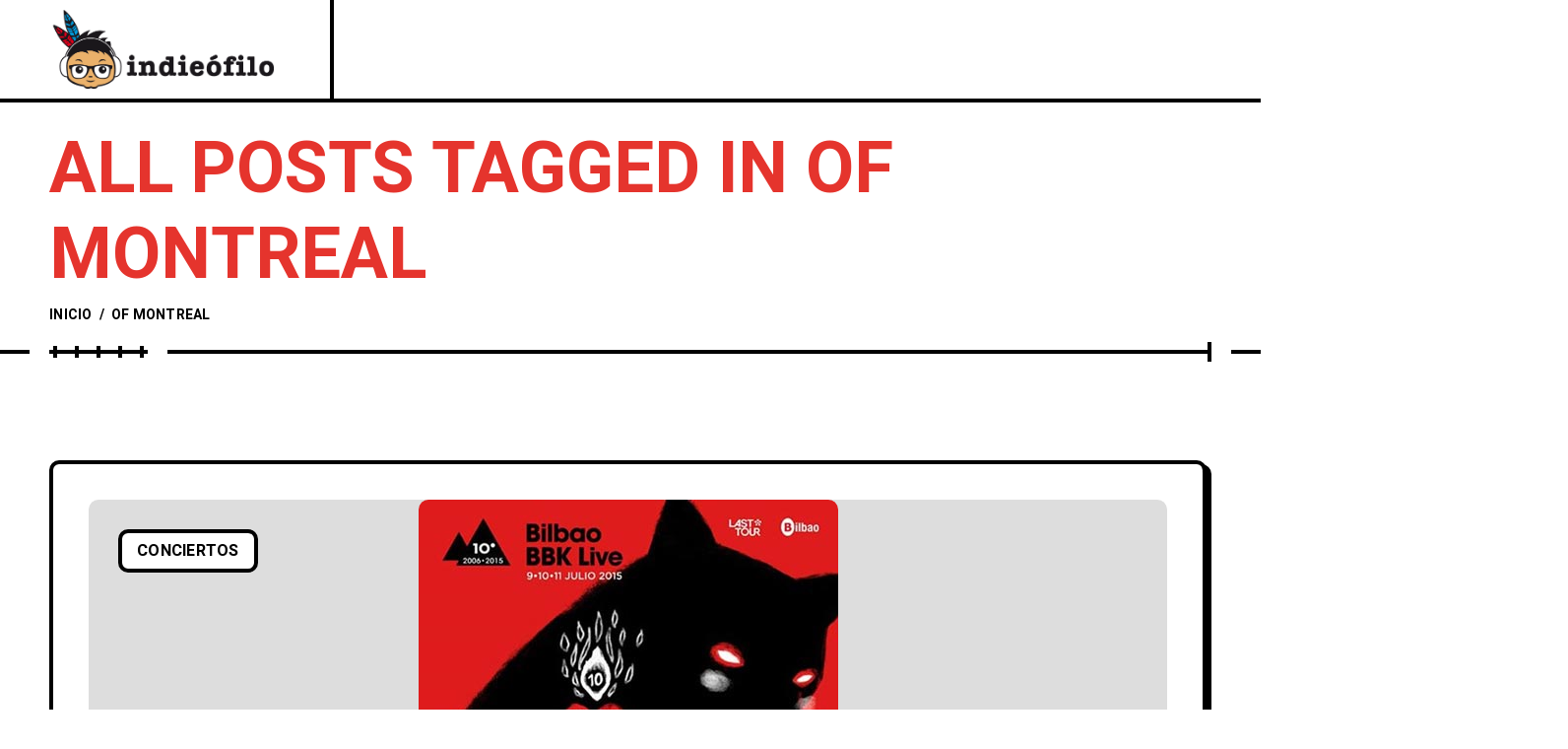

--- FILE ---
content_type: text/html; charset=UTF-8
request_url: https://www.indieofilo.com/tag/of-montreal
body_size: 28518
content:
<!DOCTYPE html >
<html lang="es-ES">

<head><meta charset="UTF-8"><script>if(navigator.userAgent.match(/MSIE|Internet Explorer/i)||navigator.userAgent.match(/Trident\/7\..*?rv:11/i)){var href=document.location.href;if(!href.match(/[?&]nowprocket/)){if(href.indexOf("?")==-1){if(href.indexOf("#")==-1){document.location.href=href+"?nowprocket=1"}else{document.location.href=href.replace("#","?nowprocket=1#")}}else{if(href.indexOf("#")==-1){document.location.href=href+"&nowprocket=1"}else{document.location.href=href.replace("#","&nowprocket=1#")}}}}</script><script>class RocketLazyLoadScripts{constructor(){this.v="1.2.5.1",this.triggerEvents=["keydown","mousedown","mousemove","touchmove","touchstart","touchend","wheel"],this.userEventHandler=this._triggerListener.bind(this),this.touchStartHandler=this._onTouchStart.bind(this),this.touchMoveHandler=this._onTouchMove.bind(this),this.touchEndHandler=this._onTouchEnd.bind(this),this.clickHandler=this._onClick.bind(this),this.interceptedClicks=[],this.interceptedClickListeners=[],this._interceptClickListeners(this),window.addEventListener("pageshow",e=>{this.persisted=e.persisted,this.everythingLoaded&&this._triggerLastFunctions()}),document.addEventListener("DOMContentLoaded",()=>{this._preconnect3rdParties()}),this.delayedScripts={normal:[],async:[],defer:[]},this.trash=[],this.allJQueries=[]}_addUserInteractionListener(e){if(document.hidden){e._triggerListener();return}this.triggerEvents.forEach(t=>window.addEventListener(t,e.userEventHandler,{passive:!0})),window.addEventListener("touchstart",e.touchStartHandler,{passive:!0}),window.addEventListener("mousedown",e.touchStartHandler),document.addEventListener("visibilitychange",e.userEventHandler)}_removeUserInteractionListener(){this.triggerEvents.forEach(e=>window.removeEventListener(e,this.userEventHandler,{passive:!0})),document.removeEventListener("visibilitychange",this.userEventHandler)}_onTouchStart(e){"HTML"!==e.target.tagName&&(window.addEventListener("touchend",this.touchEndHandler),window.addEventListener("mouseup",this.touchEndHandler),window.addEventListener("touchmove",this.touchMoveHandler,{passive:!0}),window.addEventListener("mousemove",this.touchMoveHandler),e.target.addEventListener("click",this.clickHandler),this._disableOtherEventListeners(e.target,!0),this._renameDOMAttribute(e.target,"onclick","rocket-onclick"),this._pendingClickStarted())}_onTouchMove(e){window.removeEventListener("touchend",this.touchEndHandler),window.removeEventListener("mouseup",this.touchEndHandler),window.removeEventListener("touchmove",this.touchMoveHandler,{passive:!0}),window.removeEventListener("mousemove",this.touchMoveHandler),e.target.removeEventListener("click",this.clickHandler),this._disableOtherEventListeners(e.target,!1),this._renameDOMAttribute(e.target,"rocket-onclick","onclick"),this._pendingClickFinished()}_onTouchEnd(){window.removeEventListener("touchend",this.touchEndHandler),window.removeEventListener("mouseup",this.touchEndHandler),window.removeEventListener("touchmove",this.touchMoveHandler,{passive:!0}),window.removeEventListener("mousemove",this.touchMoveHandler)}_onClick(e){e.target.removeEventListener("click",this.clickHandler),this._disableOtherEventListeners(e.target,!1),this._renameDOMAttribute(e.target,"rocket-onclick","onclick"),this.interceptedClicks.push(e),e.preventDefault(),e.stopPropagation(),e.stopImmediatePropagation(),this._pendingClickFinished()}_replayClicks(){window.removeEventListener("touchstart",this.touchStartHandler,{passive:!0}),window.removeEventListener("mousedown",this.touchStartHandler),this.interceptedClicks.forEach(e=>{e.target.dispatchEvent(new MouseEvent("click",{view:e.view,bubbles:!0,cancelable:!0}))})}_interceptClickListeners(e){EventTarget.prototype.addEventListenerBase=EventTarget.prototype.addEventListener,EventTarget.prototype.addEventListener=function(t,i,r){"click"!==t||e.windowLoaded||i===e.clickHandler||e.interceptedClickListeners.push({target:this,func:i,options:r}),(this||window).addEventListenerBase(t,i,r)}}_disableOtherEventListeners(e,t){this.interceptedClickListeners.forEach(i=>{i.target===e&&(t?e.removeEventListener("click",i.func,i.options):e.addEventListener("click",i.func,i.options))}),e.parentNode!==document.documentElement&&this._disableOtherEventListeners(e.parentNode,t)}_waitForPendingClicks(){return new Promise(e=>{this._isClickPending?this._pendingClickFinished=e:e()})}_pendingClickStarted(){this._isClickPending=!0}_pendingClickFinished(){this._isClickPending=!1}_renameDOMAttribute(e,t,i){e.hasAttribute&&e.hasAttribute(t)&&(event.target.setAttribute(i,event.target.getAttribute(t)),event.target.removeAttribute(t))}_triggerListener(){this._removeUserInteractionListener(this),"loading"===document.readyState?document.addEventListener("DOMContentLoaded",this._loadEverythingNow.bind(this)):this._loadEverythingNow()}_preconnect3rdParties(){let e=[];document.querySelectorAll("script[type=rocketlazyloadscript][data-rocket-src]").forEach(t=>{let i=t.getAttribute("data-rocket-src");if(i&&0!==i.indexOf("data:")){0===i.indexOf("//")&&(i=location.protocol+i);try{let r=new URL(i).origin;r!==location.origin&&e.push({src:r,crossOrigin:t.crossOrigin||"module"===t.getAttribute("data-rocket-type")})}catch(n){}}}),e=[...new Map(e.map(e=>[JSON.stringify(e),e])).values()],this._batchInjectResourceHints(e,"preconnect")}async _loadEverythingNow(){this.lastBreath=Date.now(),this._delayEventListeners(this),this._delayJQueryReady(this),this._handleDocumentWrite(),this._registerAllDelayedScripts(),this._preloadAllScripts(),await this._loadScriptsFromList(this.delayedScripts.normal),await this._loadScriptsFromList(this.delayedScripts.defer),await this._loadScriptsFromList(this.delayedScripts.async);try{await this._triggerDOMContentLoaded(),await this._pendingWebpackRequests(this),await this._triggerWindowLoad()}catch(e){console.error(e)}window.dispatchEvent(new Event("rocket-allScriptsLoaded")),this.everythingLoaded=!0,this._waitForPendingClicks().then(()=>{this._replayClicks()}),this._emptyTrash()}_registerAllDelayedScripts(){document.querySelectorAll("script[type=rocketlazyloadscript]").forEach(e=>{e.hasAttribute("data-rocket-src")?e.hasAttribute("async")&&!1!==e.async?this.delayedScripts.async.push(e):e.hasAttribute("defer")&&!1!==e.defer||"module"===e.getAttribute("data-rocket-type")?this.delayedScripts.defer.push(e):this.delayedScripts.normal.push(e):this.delayedScripts.normal.push(e)})}async _transformScript(e){if(await this._littleBreath(),!0===e.noModule&&"noModule"in HTMLScriptElement.prototype){e.setAttribute("data-rocket-status","skipped");return}return new Promise(t=>{let i;function r(){(i||e).setAttribute("data-rocket-status","executed"),t()}try{if(navigator.userAgent.indexOf("Firefox/")>0||""===navigator.vendor)i=document.createElement("script"),[...e.attributes].forEach(e=>{let t=e.nodeName;"type"!==t&&("data-rocket-type"===t&&(t="type"),"data-rocket-src"===t&&(t="src"),i.setAttribute(t,e.nodeValue))}),e.text&&(i.text=e.text),i.hasAttribute("src")?(i.addEventListener("load",r),i.addEventListener("error",function(){i.setAttribute("data-rocket-status","failed"),t()}),setTimeout(()=>{i.isConnected||t()},1)):(i.text=e.text,r()),e.parentNode.replaceChild(i,e);else{let n=e.getAttribute("data-rocket-type"),s=e.getAttribute("data-rocket-src");n?(e.type=n,e.removeAttribute("data-rocket-type")):e.removeAttribute("type"),e.addEventListener("load",r),e.addEventListener("error",function(){e.setAttribute("data-rocket-status","failed"),t()}),s?(e.removeAttribute("data-rocket-src"),e.src=s):e.src="data:text/javascript;base64,"+window.btoa(unescape(encodeURIComponent(e.text)))}}catch(a){e.setAttribute("data-rocket-status","failed"),t()}})}async _loadScriptsFromList(e){let t=e.shift();return t&&t.isConnected?(await this._transformScript(t),this._loadScriptsFromList(e)):Promise.resolve()}_preloadAllScripts(){this._batchInjectResourceHints([...this.delayedScripts.normal,...this.delayedScripts.defer,...this.delayedScripts.async],"preload")}_batchInjectResourceHints(e,t){var i=document.createDocumentFragment();e.forEach(e=>{let r=e.getAttribute&&e.getAttribute("data-rocket-src")||e.src;if(r){let n=document.createElement("link");n.href=r,n.rel=t,"preconnect"!==t&&(n.as="script"),e.getAttribute&&"module"===e.getAttribute("data-rocket-type")&&(n.crossOrigin=!0),e.crossOrigin&&(n.crossOrigin=e.crossOrigin),e.integrity&&(n.integrity=e.integrity),i.appendChild(n),this.trash.push(n)}}),document.head.appendChild(i)}_delayEventListeners(e){let t={};function i(i,r){return t[r].eventsToRewrite.indexOf(i)>=0&&!e.everythingLoaded?"rocket-"+i:i}function r(e,r){var n;!t[n=e]&&(t[n]={originalFunctions:{add:n.addEventListener,remove:n.removeEventListener},eventsToRewrite:[]},n.addEventListener=function(){arguments[0]=i(arguments[0],n),t[n].originalFunctions.add.apply(n,arguments)},n.removeEventListener=function(){arguments[0]=i(arguments[0],n),t[n].originalFunctions.remove.apply(n,arguments)}),t[e].eventsToRewrite.push(r)}function n(t,i){let r=t[i];t[i]=null,Object.defineProperty(t,i,{get:()=>r||function(){},set(n){e.everythingLoaded?r=n:t["rocket"+i]=r=n}})}r(document,"DOMContentLoaded"),r(window,"DOMContentLoaded"),r(window,"load"),r(window,"pageshow"),r(document,"readystatechange"),n(document,"onreadystatechange"),n(window,"onload"),n(window,"onpageshow")}_delayJQueryReady(e){let t;function i(t){return e.everythingLoaded?t:t.split(" ").map(e=>"load"===e||0===e.indexOf("load.")?"rocket-jquery-load":e).join(" ")}function r(r){if(r&&r.fn&&!e.allJQueries.includes(r)){r.fn.ready=r.fn.init.prototype.ready=function(t){return e.domReadyFired?t.bind(document)(r):document.addEventListener("rocket-DOMContentLoaded",()=>t.bind(document)(r)),r([])};let n=r.fn.on;r.fn.on=r.fn.init.prototype.on=function(){return this[0]===window&&("string"==typeof arguments[0]||arguments[0]instanceof String?arguments[0]=i(arguments[0]):"object"==typeof arguments[0]&&Object.keys(arguments[0]).forEach(e=>{let t=arguments[0][e];delete arguments[0][e],arguments[0][i(e)]=t})),n.apply(this,arguments),this},e.allJQueries.push(r)}t=r}r(window.jQuery),Object.defineProperty(window,"jQuery",{get:()=>t,set(e){r(e)}})}async _pendingWebpackRequests(e){let t=document.querySelector("script[data-webpack]");async function i(){return new Promise(e=>{t.addEventListener("load",e),t.addEventListener("error",e)})}t&&(await i(),await e._requestAnimFrame(),await e._pendingWebpackRequests(e))}async _triggerDOMContentLoaded(){this.domReadyFired=!0,await this._littleBreath(),document.dispatchEvent(new Event("rocket-readystatechange")),await this._littleBreath(),document.rocketonreadystatechange&&document.rocketonreadystatechange(),await this._littleBreath(),document.dispatchEvent(new Event("rocket-DOMContentLoaded")),await this._littleBreath(),window.dispatchEvent(new Event("rocket-DOMContentLoaded"))}async _triggerWindowLoad(){await this._littleBreath(),document.dispatchEvent(new Event("rocket-readystatechange")),await this._littleBreath(),document.rocketonreadystatechange&&document.rocketonreadystatechange(),await this._littleBreath(),window.dispatchEvent(new Event("rocket-load")),await this._littleBreath(),window.rocketonload&&window.rocketonload(),await this._littleBreath(),this.allJQueries.forEach(e=>e(window).trigger("rocket-jquery-load")),await this._littleBreath();let e=new Event("rocket-pageshow");e.persisted=this.persisted,window.dispatchEvent(e),await this._littleBreath(),window.rocketonpageshow&&window.rocketonpageshow({persisted:this.persisted}),this.windowLoaded=!0}_triggerLastFunctions(){document.onreadystatechange&&document.onreadystatechange(),window.onload&&window.onload(),window.onpageshow&&window.onpageshow({persisted:this.persisted})}_handleDocumentWrite(){let e=new Map;document.write=document.writeln=function(t){let i=document.currentScript;i||console.error("WPRocket unable to document.write this: "+t);let r=document.createRange(),n=i.parentElement,s=e.get(i);void 0===s&&(s=i.nextSibling,e.set(i,s));let a=document.createDocumentFragment();r.setStart(a,0),a.appendChild(r.createContextualFragment(t)),n.insertBefore(a,s)}}async _littleBreath(){Date.now()-this.lastBreath>45&&(await this._requestAnimFrame(),this.lastBreath=Date.now())}async _requestAnimFrame(){return document.hidden?new Promise(e=>setTimeout(e)):new Promise(e=>requestAnimationFrame(e))}_emptyTrash(){this.trash.forEach(e=>e.remove())}static run(){let e=new RocketLazyLoadScripts;e._addUserInteractionListener(e)}}RocketLazyLoadScripts.run();</script>
	<!-- Google tag (gtag.js) -->
<script async src="https://www.googletagmanager.com/gtag/js?id=G-MXFYYDZP85"></script>
<script>
  window.dataLayer = window.dataLayer || [];
  function gtag(){dataLayer.push(arguments);}
  gtag('js', new Date());

  gtag('config', 'G-MXFYYDZP85');
</script>

<meta name="viewport" content="width=device-width, initial-scale=1, maximum-scale=1">

<meta name='robots' content='index, follow, max-image-preview:large, max-snippet:-1, max-video-preview:-1' />
	<style>img:is([sizes="auto" i], [sizes^="auto," i]) { contain-intrinsic-size: 3000px 1500px }</style>
	<link rel="alternate" hreflang="es" href="https://www.indieofilo.com/tag/of-montreal" />
<link rel="alternate" hreflang="en" href="https://www.indieofilo.com/en/tag/of-montreal-en" />
<link rel="alternate" hreflang="x-default" href="https://www.indieofilo.com/tag/of-montreal" />

	<!-- This site is optimized with the Yoast SEO Premium plugin v23.9 (Yoast SEO v26.6) - https://yoast.com/wordpress/plugins/seo/ -->
	<title>Of Montreal archivos - Indieófilo</title><style id="rocket-critical-css">#cookies-eu-wrapper{position:relative;z-index:999999;display:none}#cookies-eu-banner{background-color:#707070;color:#fff;padding:6px;font-size:1em;text-align:center;min-height:60px;position:fixed;bottom:0;width:100%}#cookies-eu-banner-closed{background-color:#707070;color:#fff;padding:12px;font-size:1.1em;text-align:center;min-height:60px;position:fixed;bottom:80px;right:0px;display:none;z-index:999999}#cookies-eu-banner-closed span{border-bottom:2px solid #fff}@media only screen and (max-width:600px){#cookies-eu-banner-closed{padding:8px;min-height:20px}#cookies-eu-banner-closed span{display:none}#cookies-eu-banner-closed:after{content:"↩"}}#cookies-eu-accept,#cookies-eu-reject,.cookies-eu-accept,.cookies-eu-reject{text-decoration:none;background-color:#0080ff;color:#fff;border:1px solid #0080ff;padding:20px;margin:8px 6px;text-transform:uppercase;font-size:1em;letter-spacing:0.075em}#cookies-eu-more{color:#fff;padding-right:20px;font-weight:bold}#cookies-eu-reject,.cookies-eu-reject,#cookies-eu-accept,.cookies-eu-accept{padding:10px 20px}#cookies-eu-more{color:707070}ul{box-sizing:border-box}:root{--wp--preset--font-size--normal:16px;--wp--preset--font-size--huge:42px}.wpml-ls-flag{display:inline-block}.wpml-ls-flag{display:inline-block}*,*:before,*:after{-webkit-box-sizing:inherit;-moz-box-sizing:inherit;box-sizing:inherit}.wpml-ls-menu-item .wpml-ls-flag{display:inline;vertical-align:baseline}ul .wpml-ls-menu-item a{display:flex;align-items:center}img{max-width:100%}header{display:block}a,body,div,form,h1,html,label,li,p,span,ul{background:0 0;border:0;margin:0;padding:0;vertical-align:baseline;outline:0}ul{margin:30px}ul li{margin-bottom:5px}img{vertical-align:middle;height:auto}a{border:none}h1{font-weight:500;color:#1e1e1e;margin-bottom:20px}h1{font-size:45px}p{letter-spacing:1px}input[type=text]{border-radius:0;font-size:13px;color:#333;letter-spacing:.5px;-webkit-box-sizing:border-box;-moz-box-sizing:border-box;-ms-box-sizing:border-box;box-sizing:border-box;line-height:1.6;padding:10px;height:44px;vertical-align:middle;border:1px solid #222}input[type=submit]{padding:13px 15px;height:44px;line-height:1;font-size:13px;font-weight:600;text-decoration:none;letter-spacing:.5px;border:none;color:#FFF;background:#777}ul{margin:30px}ul ul{margin:15px}input,button{outline:none}:focus{outline-color:transparent;outline-style:none}input[type=submit],button{font-family:var(--iff)}input[type=text]{color:#000;height:50px;font-size:15px;background-color:transparent;font-family:var(--iff);border:1px solid rgba(0,0,0,.021)}input[type="text"]::-webkit-input-placeholder{color:#777}input[type="text"]::-moz-placeholder{color:#777}input[type="text"]:-ms-input-placeholder{color:#777}input[type="text"]:-moz-placeholder{color:#777}input[type=submit]{border:none;height:50px;font-weight:500;font-size:15px;padding:0px 30px;letter-spacing:.5px;background-color:#333;color:#f5f5f5;text-transform:uppercase}a{text-decoration:none}h1{color:var(--hc)}h1{font-family:var(--hff);margin-bottom:30px}body p{margin-bottom:30px;letter-spacing:0px}.clearfix:after,.clearfix:before{clear:both;display:table;content:''}button::-moz-focus-inner{padding:0;border:0}:root{--swiper-theme-color:#007aff}:root{--swiper-navigation-size:44px}.widget_block{margin-bottom:50px}.widget_block:last-child{margin-bottom:0}:root{--mc1:#ffdd00;--sc1:#fff6be;--hc:#000;--bc:#000;--hff:'Roboto', sans-serif;--bff:'Nunito', sans-serif}html{padding:0px;margin:0px}*:after,*:before,*{margin:0;padding:0;-webkit-box-sizing:border-box;-moz-box-sizing:border-box;box-sizing:border-box}body{font-family:var(--bff);font-size:18px;letter-spacing:0;line-height:1.44;font-weight:400;color:var(--bc);position:relative;word-break:break-word;background-color:#fff}body.frenify-overflow{overflow-x:hidden}body,html{width:100%;margin:0px;padding:0px}body{height:auto}html:after,html:before{clear:both;display:table;content:''}html{overflow-x:hidden}.fn__svg{fill:currentcolor;width:18px;height:18px}::-webkit-input-placeholder{color:#000}:-moz-placeholder{color:#000;opacity:1}::-moz-placeholder{color:#000;opacity:1}:-ms-input-placeholder{color:#000}::-ms-input-placeholder{color:#000}::placeholder{color:#000}p{letter-spacing:0;margin-bottom:20px}h1{color:var(--hc);font-family:var(--hff);line-height:1.22;letter-spacing:0}input[type="text"]{background-color:transparent;letter-spacing:0;outline:none;outline-color:transparent;border:4px solid #000;border-radius:10px;height:50px;padding:0 20px;font-size:16px;font-weight:500;font-family:var(--hff);font-style:italic;color:#000}.container{max-width:1300px;padding:0 50px;margin:0 auto;width:100%}.fn__svg{width:20px;height:20px;fill:currentcolor}.retina_logo{display:none}@media (-webkit-min-device-pixel-ratio:1.1),(min-device-pixel-ratio:1.1),(min-resolution:120dpi){.retina_logo{display:block}.desktop_logo{display:none}}.popito_fn_hidden{display:none}.popito_fn_mobnav{display:none}.popito_fn_mobnav .border_top{border-top:4px solid #000}.popito_fn_mobnav .right__trigger .hamb{margin-left:0}.popito_fn_mobnav .mob_top{display:-webkit-flex;display:-moz-flex;display:-ms-flex;display:-o-flex;display:flex}.popito_fn_mobnav .logo{flex:2;display:-webkit-flex;display:-moz-flex;display:-ms-flex;display:-o-flex;display:flex;-ms-align-items:center;align-items:center;justify-content:flex-start}.popito_fn_mobnav .fn_logo{padding:15px 20px}.popito_fn_mobnav .fn_logo img,.popito_fn_header .logo img{max-width:250px;max-height:50px}.popito_fn_mobnav .right__trigger{flex:1}.popito_fn_mobnav .right__trigger a{width:100%;height:80px;justify-content:center;padding:10px}.popito_fn_mobnav .mob_help{display:-webkit-flex;display:-moz-flex;display:-ms-flex;display:-o-flex;display:flex;background-color:#000}.popito_fn_mobnav .mh_item{flex:1;position:relative}.popito_fn_mobnav .mh_item:after{content:'';position:absolute;width:4px;left:100%;margin-left:-2px;background-color:#333;top:0;bottom:0}.popito_fn_mobnav .mh_item:last-child:after{background-color:#000}.popito_fn_mobnav .mh_item a{display:block;height:50px;text-decoration:none;position:relative}.popito_fn_mobnav .mh_item .fn__svg{display:block;color:#fff;position:absolute;left:50%;top:50%;margin:-10px 0 0 -10px}.popito_fn_mobnav .mob_bot{display:none;overflow:hidden;background-color:#fff;border-bottom:4px solid #000;margin-top:-50px;position:relative;z-index:5}.mobile_menu{margin:0;z-index:5;padding:22px 0 21px;list-style-type:none}.mobile_menu li{margin:0;padding:0;margin-bottom:6px}.mobile_menu li:last-child{margin-bottom:0}.mobile_menu ul{display:none;overflow:hidden;margin:0;padding:0;margin-top:6px;margin-left:20px;list-style-type:none}.mobile_menu a{font-size:18px;display:block;font-family:var(--hff);color:#000;font-weight:900;letter-spacing:.25px;text-transform:uppercase;padding:0 20px;line-height:30px;position:relative}.mobile_menu a>span{background-image:linear-gradient(currentColor,currentColor);background-position:0% 100%;background-repeat:no-repeat;background-size:0% 2px;padding:3px 0}.mobile_menu .suffix{margin-left:10px}.mobile_menu .menu-item-has-children>a:after{content:'';position:absolute;right:20px;width:0;height:0;border-style:solid;border-width:6px 0 6px 6px;border-color:transparent transparent transparent #000;top:50%;margin-top:-6px}#popito_fn_header{width:100%;max-width:100%;position:relative;z-index:9998}.popito_fn_header .header_top{display:-webkit-flex;display:-moz-flex;display:-ms-flex;display:-o-flex;display:flex;border-bottom:4px solid #000;justify-content:space-between;position:relative;z-index:1;background-color:#fff}.popito_fn_header .header_top>*{min-width:0}.popito_fn_header .logo{border-right:4px solid #000}.popito_fn_header .logo a{padding:10px 50px;height:100px;min-height:100%;display:-webkit-flex;display:-moz-flex;display:-ms-flex;display:-o-flex;display:flex;-ms-align-items:center;align-items:center;justify-content:center;text-decoration:none;width:max-content}.right__trigger{border-left:4px solid #000;overflow:hidden}.right__trigger a{min-height:100%;height:100px;background-color:#efbdc2;color:#000;text-decoration:none;display:-webkit-flex;display:-moz-flex;display:-ms-flex;display:-o-flex;display:flex;-ms-align-items:center;align-items:center;justify-content:flex-end;padding:10px 50px 10px 10px;font-family:var(--hff);font-size:18px;font-weight:600;text-transform:uppercase;position:relative;width:max-content;width:216px}.popito_fn_nav .search{margin-left:auto}.right__trigger .hamb{width:50px;height:13px;display:block;position:relative;margin-left:14px}.right__trigger .hamb:after,.right__trigger .hamb:before{content:'';width:50px;height:4px;background-color:#000;display:block;position:absolute;left:0}.right__trigger .hamb:before{top:0}.right__trigger .hamb:after{bottom:0}.popito_fn_nav{opacity:0;padding:0 0 0 25px;display:-webkit-flex;display:-moz-flex;display:-ms-flex;display:-o-flex;display:flex;width:calc(100% - 465px);justify-content:space-between}.popito_fn_nav .menu{width:100%;max-width:calc(100% - 126px);display:-webkit-flex;display:-moz-flex;display:-ms-flex;display:-o-flex;display:flex}.popito_fn_nav .menu .more{opacity:0;visibility:hidden;position:relative}.popito_fn_nav .sub-menu a>span{background-image:linear-gradient(currentColor,currentColor);background-position:0% 100%;background-repeat:no-repeat;background-size:0% 2px;padding:3px 0}.popito_fn_nav .suffix{margin-left:10px}.popito_fn_nav .sub-menu{opacity:0;visibility:hidden;margin:0;padding:32px 0 25px;position:absolute;width:300px;border:4px solid #000;background-color:#fff;top:100%;left:0;margin-left:-18px;list-style-type:none;transform:translateY(20px);border-radius:0 0 10px 10px}.popito_fn_nav .sub-menu:after{content:'';position:absolute;top:0;left:0;right:0px;bottom:-9px;z-index:-1;border-radius:0 0 10px 10px;border-bottom:9px solid #000}.popito_fn_nav .sub-menu li{position:relative}.popito_fn_nav .sub-menu li{margin-bottom:6px}.popito_fn_nav .sub-menu .fn__svg{display:none}.popito_fn_nav .sub-menu a{font-size:18px;display:block;font-family:var(--hff);color:#000;font-weight:900;letter-spacing:.25px;text-transform:uppercase;padding:0 40px;line-height:30px}.popito_fn_nav .menu .more>a{text-transform:uppercase;font-size:22px;font-family:var(--hff);color:#000;font-weight:600;height:100px;display:-webkit-flex;display:-moz-flex;display:-ms-flex;display:-o-flex;display:flex;-ms-align-items:center;align-items:center;white-space:nowrap;position:relative;padding:0 0 0 20px}.popito_fn_nav .menu .more>a span{line-height:26px;padding:0 5px;display:block;border-radius:4px;color:#000}.popito_fn_nav .search a{width:126px;display:block;height:100px;min-height:100%;position:relative;color:#000}.popito_fn_nav .search .fn__svg{width:26px;height:26px;display:block;position:absolute;top:50%;left:50%;margin:-13px 0 0 -13px}.popito_fn_main_nav{display:-webkit-flex;display:-moz-flex;display:-ms-flex;display:-o-flex;display:flex;margin:0;padding:0;list-style-type:none;position:relative}.popito_fn_main_nav>li{margin:0;padding:0;position:relative}.popito_fn_main_nav>li>a{text-transform:uppercase;font-size:22px;font-family:var(--hff);color:#000;font-weight:600;height:100px;display:-webkit-flex;display:-moz-flex;display:-ms-flex;display:-o-flex;display:flex;-ms-align-items:center;align-items:center;white-space:nowrap;position:relative;padding:0 20px}.popito_fn_main_nav .fn__svg{display:none;width:12px;height:12px;position:absolute;left:100%;margin-left:-6px;top:50%;margin-top:-6px;color:#000!important}.popito_fn_main_nav>li:last-child>a .fn__svg{display:none}.popito_fn_main_nav>li>a .fn__svg{display:block}.popito_fn_main_nav>li>a>span{line-height:26px;padding:0 5px;display:block;border-radius:4px;color:#000}.popito_fn_main_nav>li>a .suffix{display:none}.popito_fn_searchbox{opacity:0;visibility:hidden;position:fixed;top:0;left:0;right:0;bottom:0;background-color:#fff;z-index:10000;transform:translateY(-100%);padding:100px 0;height:100vh;display:-webkit-flex;display:-moz-flex;display:-ms-flex;display:-o-flex;display:flex;-ms-align-items:center;align-items:center}.popito_fn_searchbox .search_content{height:calc(100vh - 200px);overflow-x:auto;padding:0 20px;width:100%}.popito_fn_searchbox .search_content{display:-webkit-flex;display:-moz-flex;display:-ms-flex;display:-o-flex;display:flex}.popito_fn_searchbox .search_content{scrollbar-width:thin;scrollbar-color:#999 #fff}.popito_fn_searchbox .search_content::-webkit-scrollbar{width:4px}.popito_fn_searchbox .search_content:-webkit-scrollbar-track{background:#444}.popito_fn_searchbox .search_content::-webkit-scrollbar-thumb{background-color:#000}.popito_fn_searchbox .search_wrapper{width:100%;display:-webkit-flex;display:-moz-flex;display:-ms-flex;display:-o-flex;display:flex;-webkit-flex-direction:column;-moz-flex-direction:column;-ms-flex-direction:column;-o-flex-direction:column;flex-direction:column;justify-content:center}.popito_fn_searchbox .search_closer{width:150px;height:100px;display:block;position:absolute;right:0;top:0;text-decoration:none}.popito_fn_searchbox .search_closer span{width:50px;height:13px;display:block;position:absolute;top:50px;left:50px;z-index:5}.popito_fn_searchbox .search_closer span:before,.popito_fn_searchbox .search_closer span:after{content:'';width:50px;height:4px;background-color:#000;display:block;position:absolute;left:0}.popito_fn_searchbox .search_closer span:after{transform:rotate(-11deg) translateY(-4px);top:4px}.popito_fn_searchbox .search_closer span:before{transform:rotate(11deg) translateY(3px);top:-3px}.popito_fn_searchbox .search_result:after{content:'';position:absolute;top:0;left:0;right:-9px;bottom:-9px;z-index:-1;border-radius:0 10px 10px;border-right:9px solid #000;border-bottom:9px solid #000}.popito_fn_searchbox .search_result{border:4px solid #000;margin-right:5px;border-radius:10px;opacity:0;visibility:hidden;position:relative;z-index:5;transform:translateY(-106px)}.popito_fn_searchbox .filterbox{background-color:var(--sc1);padding:11px 50px 16px;display:-webkit-flex;display:-moz-flex;display:-ms-flex;display:-o-flex;display:flex;flex-wrap:wrap;border-bottom:4px solid #000;border-radius:10px 10px 0 0}.popito_fn_searchbox .fn__preloader{left:50%;top:50%;transform:translate(-50%,-50%)}.fn__preloader{opacity:0;visibility:hidden;position:absolute;display:-webkit-flex;display:-moz-flex;display:-ms-flex;display:-o-flex;display:flex;-webkit-flex-direction:column;-moz-flex-direction:column;-ms-flex-direction:column;-o-flex-direction:column;flex-direction:column;-ms-align-items:center;align-items:center;justify-content:center}.fn__preloader .text{display:block;font-size:18px;letter-spacing:.25px;text-transform:uppercase;font-family:var(--hff);font-weight:900}.fn__preloader .icon{width:60px;height:60px;display:block;border:4px solid transparent;border-top-color:#000;border-right-color:#000;border-bottom-color:#000;border-radius:100%;animation:spin 1s linear infinite;margin-bottom:15px}.fn_ajax__preloader{opacity:0;visibility:hidden;padding:50px;position:fixed;top:0;left:0;right:0;bottom:0;z-index:9999;background-color:#fff;display:-webkit-flex;display:-moz-flex;display:-ms-flex;display:-o-flex;display:flex;-webkit-flex-direction:column;-moz-flex-direction:column;-ms-flex-direction:column;-o-flex-direction:column;flex-direction:column;-ms-align-items:center;align-items:center;justify-content:center}.fn_ajax__preloader .text{display:block;font-size:18px;letter-spacing:.25px;text-transform:uppercase;font-family:var(--hff);font-weight:900}.fn_ajax__preloader .icon{width:60px;height:60px;display:block;border:4px solid transparent;border-top-color:#000;border-right-color:#000;border-bottom-color:#000;border-radius:100%;animation:spin 1s linear infinite;margin-bottom:15px}@-webkit-keyframes spin{0%{-webkit-transform:rotate(0deg);-ms-transform:rotate(0deg);transform:rotate(0deg)}100%{-webkit-transform:rotate(360deg);-ms-transform:rotate(360deg);transform:rotate(360deg)}}@keyframes spin{0%{-webkit-transform:rotate(0deg);-ms-transform:rotate(0deg);transform:rotate(0deg)}100%{-webkit-transform:rotate(360deg);-ms-transform:rotate(360deg);transform:rotate(360deg)}}.popito_fn_searchbox .result_info{display:-webkit-flex;display:-moz-flex;display:-ms-flex;display:-o-flex;display:flex;flex-wrap:wrap;-ms-align-items:center;align-items:center}.popito_fn_searchbox .filterbox .filter{margin-right:50px;margin-top:5px}.popito_fn_searchbox .filterbox label{font-size:14px;font-family:var(--hff);text-transform:uppercase;font-weight:600;color:#000;position:relative;line-height:1;height:18px;display:-webkit-flex;display:-moz-flex;display:-ms-flex;display:-o-flex;display:flex;-ms-align-items:center;align-items:center;padding-left:28px}.popito_fn_searchbox .filterbox .text{line-height:1;margin-top:3px}.popito_fn_searchbox .filterbox .icon{width:18px;height:18px;position:absolute;left:0;top:0;display:block;border:2px solid #000;border-radius:3px}.popito_fn_searchbox .filterbox .fn__svg{opacity:0;display:block;position:absolute;width:12px;height:12px;left:1px;top:1px}.popito_fn_searchbox .filterbox input{position:absolute;opacity:0;height:0;width:0}.popito_fn_searchbox .resultbox{background-color:#fff;padding:50px;position:relative;min-height:150px;display:-webkit-flex;display:-moz-flex;display:-ms-flex;display:-o-flex;display:flex;-webkit-flex-direction:column;-moz-flex-direction:column;-ms-flex-direction:column;-o-flex-direction:column;flex-direction:column;justify-content:center;border-radius:0 0 10px 10px}.popito_fn_searchbox .result_list ul{margin:0;display:-webkit-flex;display:-moz-flex;display:-ms-flex;display:-o-flex;display:flex;flex-wrap:wrap;margin-left:-50px;list-style-type:none;padding:0}.popito_fn_searchbox .main_form{width:100%;display:-webkit-flex;display:-moz-flex;display:-ms-flex;display:-o-flex;display:flex;justify-content:space-between;margin-bottom:20px;transform:translateY(106px)}.popito_fn_searchbox .input{width:80%;width:calc(100% - 236px);min-width:0;margin-right:20px}.popito_fn_searchbox .input input{display:block;width:100%;height:100%;outline:none;background-color:#eee!important;border:4px solid #000;border-radius:10px;font-weight:500;font-size:30px;font-family:var(--hff);font-style:italic;padding:0 50px;color:#000}.popito_fn_searchbox .search{width:216px;height:100px;position:relative;background-color:var(--mc1);border-radius:10px;overflow:hidden}.popito_fn_searchbox .search input{position:absolute;background-color:transparent!important;z-index:5;top:0;left:0;right:0;bottom:0;outline:none;padding:0;margin:0;height:100%;min-width:inherit;display:block;color:#000;padding-left:10px;padding-right:41px;font-family:var(--hff);font-size:18px;font-weight:600;text-transform:uppercase;letter-spacing:0.25px;border-radius:10px;border:4px solid #000}.popito_fn_searchbox .search .fn__svg{position:absolute;right:50px;top:50%;display:block;width:26px;height:26px;margin-top:-13px}.popito_fn_rightbar{transform:translateX(102%);position:fixed;width:504px;border-left:4px solid #000;background-color:#fff;z-index:9999;right:0;top:0;bottom:0}.popito_fn_rightbar .bar_extra_closer{position:absolute;right:100%;top:0;bottom:0;width:80vw;width:calc(100vw - 504px);display:block;opacity:0;visibility:hidden;z-index:-1}.popito_fn_rightbar .bar_closer{border-bottom:4px solid #000}.popito_fn_rightbar .bar_closer a{background-color:var(--mc1);height:100px;text-decoration:none;padding:10px 50px 10px 10px;font-family:var(--hff);font-size:18px;font-weight:600;text-transform:uppercase;color:#000;display:-webkit-flex;display:-moz-flex;display:-ms-flex;display:-o-flex;display:flex;-ms-align-items:center;align-items:center;justify-content:flex-end}.popito_fn_rightbar .bar_closer .text{line-height:1}.popito_fn_rightbar .bar_closer .icon{width:50px;height:13px;display:block;position:relative;margin-left:14px;top:3px}.popito_fn_rightbar .bar_closer .icon:before,.popito_fn_rightbar .bar_closer .icon:after{content:'';width:50px;height:4px;background-color:#000;display:block;position:absolute;left:0}.popito_fn_rightbar .bar_closer .icon:before{top:-3px}.popito_fn_rightbar .bar_closer .icon:after{top:4px}.popito_fn_rightbar .bar_content{padding:50px;height:90%;height:calc(100% - 104px);overflow-y:auto;width:100%;overflow-x:hidden;position:relative}.popito_fn_rightbar .bar_content{scrollbar-width:thin;scrollbar-color:#999 #fff}.popito_fn_rightbar .bar_content::-webkit-scrollbar{width:4px}.popito_fn_rightbar .bar_content:-webkit-scrollbar-track{background:#444}.popito_fn_rightbar .bar_content::-webkit-scrollbar-thumb{background-color:#ccc}.popito_fn_pagetitle{position:relative;overflow:hidden}.popito_fn_pagetitle .pagetitle{position:relative;padding:53px 0 62px 0}.popito_fn_pagetitle .fn__title{font-weight:900;margin:0;font-size:72px;letter-spacing:0;text-transform:uppercase}.popito_fn_pagetitle .pagetitle:after{content:'';left:120px;bottom:8px;height:4px;right:0;background-color:#000;position:absolute}.popito_fn_pagetitle .pagetitle:before{content:'';width:4px;height:20px;bottom:0;background-color:#000;right:0;position:absolute}.popito_fn_pagetitle .wings:after,.popito_fn_pagetitle .wings:before{content:'';width:5000px;height:4px;background-color:#000;position:absolute;bottom:8px;display:block}.popito_fn_pagetitle .wings:before{right:100%;margin-right:20px}.popito_fn_pagetitle .wings:after{left:100%;margin-left:20px}.popito_fn_pagetitle .raleway{bottom:8px;position:absolute;width:100px;height:4px;background-color:#000;left:0}.popito_fn_pagetitle .raleway span{width:4px;height:12px;background-color:#000;position:absolute;top:-4px}.popito_fn_pagetitle .raleway span:nth-child(1){left:4px}.popito_fn_pagetitle .raleway span:nth-child(2){left:26px}.popito_fn_pagetitle .raleway span:nth-child(3){left:48px}.popito_fn_pagetitle .raleway span:nth-child(4){left:70px}.popito_fn_pagetitle .raleway span:nth-child(5){left:92px}.popito_fn_bloglist ul{list-style-type:none;margin:0;padding:0}.popito_fn_bloglist li{margin:0}.blog__item{margin-right:5px;border:4px solid #000;border-radius:10px;position:relative;padding:36px 36px 50px;margin-bottom:55px}.blog__item:after{content:'';position:absolute;top:0;left:0;right:-9px;bottom:-9px;z-index:-1;border-radius:0 10px 10px;border-right:9px solid #000;border-bottom:9px solid #000}.blog__image{position:relative;margin-bottom:43px;display:-webkit-flex;display:-moz-flex;display:-ms-flex;display:-o-flex;display:flex;background-color:#ddd;-ms-align-items:center;align-items:center;justify-content:center;border-radius:10px;z-index:2}.blog__image img{border-radius:10px}.blog__image .fn__categories{position:absolute;left:30px;top:30px;z-index:2}.fn__categories{display:-webkit-flex;display:-moz-flex;display:-ms-flex;display:-o-flex;display:flex;flex-wrap:wrap}.fn__categories a{text-decoration:none;font-size:16px;letter-spacing:.25px;font-family:var(--hff);text-transform:uppercase;font-weight:900;display:block;width:fit-content;max-width:100%;border:4px solid #000;background-color:#fff;border-radius:10px;height:44px;line-height:36px;color:#000;white-space:nowrap;text-overflow:ellipsis;overflow:hidden;padding:0 15px;margin:0 10px 10px 0}.read_more .views .m_count{display:none}@media (max-width:768px){.read_more .views .m_count{display:block}}.popito_fn_nosidebar{padding-top:100px}.popito_fn_nosidebar{padding-bottom:100px}.popito_fn_breadcrumbs{margin-top:-1px;margin-bottom:8px}.breadcrumbs{display:-webkit-flex;display:-moz-flex;display:-ms-flex;display:-o-flex;display:flex;flex-wrap:wrap;margin:0;list-style-type:none;padding:0;margin-left:-7px}.breadcrumbs li{margin:4px 0 4px 7px;margin:3.5px 0 3.5px 7px}.breadcrumbs span,.breadcrumbs a{text-decoration:none;font-weight:900;font-size:14px;text-transform:uppercase;letter-spacing:.25px;font-family:var(--hff);color:#000}.breadcrumbs a{background-image:linear-gradient(currentColor,currentColor);background-position:0% 100%;background-repeat:no-repeat;background-size:0% 2px}.popito_fn_stickynav{width:100%;position:fixed;top:0;left:0;right:0;z-index:9997;opacity:0;visibility:hidden;transform:translateY(-100%);height:70px}.popito_fn_stickynav .sticky_header{transform:translateX(0px)}.popito_fn_stickynav .transform_hedaer{border-bottom:4px solid #000;position:relative;background-color:#fff;z-index:5}.popito_fn_stickynav .sticky_header{display:-webkit-flex;display:-moz-flex;display:-ms-flex;display:-o-flex;display:flex;background-color:#fff;justify-content:space-between;position:relative}.popito_fn_stickynav .popito_fn_main_nav>li>a{height:66px}.popito_fn_stickynav .popito_fn_nav .menu .more>a{height:66px}.popito_fn_stickynav .popito_fn_nav .search a{height:66px}.popito_fn_audio_opener{position:fixed;z-index:100;right:-50px;bottom:50px;text-decoration:none;display:block;transform:translateX(100%);outline:2px solid #fff;border-radius:50px}.popito_fn_audio_opener .closer{width:20px;height:20px;position:absolute;display:block;border-radius:100%;bottom:100%;left:100%;margin-left:-5px;margin-bottom:-5px;background-color:#000;outline:2px solid #fff}.popito_fn_audio_opener .closer:after{width:10px;height:2px;content:'';position:absolute;background-color:#fff;left:5px;top:9px}.popito_fn_audio_opener .text{position:relative;padding:0 66px 0 26px;display:-webkit-flex;display:-moz-flex;display:-ms-flex;display:-o-flex;display:flex;-ms-align-items:center;align-items:center;text-align:center;border:4px solid #000;border-radius:30px;font-size:18px;letter-spacing:.25px;color:#000;font-family:var(--hff);font-weight:900;text-transform:uppercase;background-color:var(--mc1);height:50px;z-index:1;overflow:hidden}.popito_fn_audio_opener .text:before{display:block;position:absolute;top:0px;right:0px;height:100%;width:100%;z-index:-1;content:'';background:#fff}.popito_fn_audio_opener .text span{line-height:1;display:block}.popito_fn_audio_opener .icon_bar{position:absolute;width:50px;height:50px;right:0;top:0;bottom:0;border-radius:100%;background-color:var(--mc1);border:4px solid #000;z-index:3}.popito_fn_audio_opener .icon_bar span{background:#000;bottom:15px;height:12px;position:absolute;width:4px;animation-play-state:paused;animation-duration:0ms;animation-timing-function:linear;animation-delay:-800ms;animation-iteration-count:infinite;animation-direction:alternate;animation-fill-mode:none}.popito_fn_audio_opener .icon_bar span:nth-child(1){left:7px;animation-duration:374ms}.popito_fn_audio_opener .icon_bar span:nth-child(2){left:13px;animation-duration:333ms;height:16px;bottom:13px}.popito_fn_audio_opener .icon_bar span:nth-child(3){left:19px;animation-duration:307ms;height:24px;bottom:9px}.popito_fn_audio_opener .icon_bar span:nth-child(4){left:25px;animation-duration:358ms;height:16px;bottom:13px}.popito_fn_audio_opener .icon_bar span:nth-child(5){left:31px;animation-duration:300ms}.popito_fn_fixedtotop{position:fixed;z-index:100;right:-30px;bottom:30px;text-decoration:none;display:block;transform:translateX(100%);outline:2px solid #fff;border-radius:50px}.popito_fn_fixedtotop .fn__svg{display:block;position:absolute;top:50%;left:50%;width:22px;height:22px;margin:-11px 0 0 -11px;transform:rotate(-90deg)}.popito_fn_fixedtotop .icon{display:block;width:50px;height:50px;right:0;top:0;bottom:0;border-radius:100%;background-color:var(--mc1);border:4px solid #000;z-index:3}.frenify-cursor[data-default="no"]{opacity:0}.frenify-cursor{position:fixed;left:0;top:0;-webkit-transform:translateZ(0);transform:translateZ(0);visibility:hidden}@media (max-width:1040px){.frenify-cursor{display:none}}.cursor-outer{z-index:10000000}.cursor-outer .fn-cursor{position:absolute;top:50%;left:50%;margin:-15px 0 0 -15px;width:30px;height:30px;border-radius:50%;border:2px solid rgba(0,0,0,.5)}.cursor-inner .fn-cursor{position:absolute;top:50%;left:50%;margin:-3px 0 0 -3px;width:6px;height:6px;border-radius:50%;background-color:rgba(0,0,0,.5)}.cursor-inner{z-index:10000001}.cursor-inner .fn-left,.cursor-inner .fn-right{opacity:0;visibility:hidden}.cursor-inner .fn-left:after{content:'';position:absolute;width:2px;height:12px;transform:rotate(50deg);left:-20px;top:50%;margin-top:-10px;background-color:rgba(0,0,0,.5)}.cursor-inner .fn-left:before{content:'';position:absolute;width:2px;height:12px;transform:rotate(130deg);left:-20px;top:50%;margin-top:-2px;background-color:rgba(0,0,0,.5)}.cursor-inner .fn-right:after{content:'';position:absolute;width:2px;height:12px;transform:rotate(50deg);right:-20px;top:50%;margin-top:-2px;background-color:rgba(0,0,0,.5)}.cursor-inner .fn-right:before{content:'';position:absolute;width:2px;height:12px;transform:rotate(130deg);right:-20px;top:50%;margin-top:-10px;background-color:rgba(0,0,0,.5)}@media (max-width:1200px){.popito_fn_pagetitle .fn__title{font-size:60px}}@media (max-width:1040px){body{overflow:hidden}.container{padding:0 20px}.popito_fn_rightbar{width:100%}.popito_fn_searchbox .search{height:70px}.popito_fn_searchbox .input input{font-size:20px;padding:0 30px}.popito_fn_searchbox .filterbox{padding-left:30px;padding-right:30px}.popito_fn_searchbox .resultbox{padding:30px}.popito_fn_stickynav{display:none}.popito_fn_pagetitle .fn__title{font-size:40px}#popito_fn_header{display:none}.popito_fn_mobnav{display:block}}@media (max-width:768px){.blog__image{margin-bottom:26px}.blog__item{padding:20px 20px 30px}.popito_fn_searchbox .main_form{-webkit-flex-direction:column;-moz-flex-direction:column;-ms-flex-direction:column;-o-flex-direction:column;flex-direction:column}.popito_fn_searchbox .input input{height:70px;text-align:center}.popito_fn_searchbox .input{width:100%;margin-right:0;margin-bottom:20px}.popito_fn_searchbox .search{width:100%}.popito_fn_rightbar .bar_content{padding:20px}.popito_fn_pagetitle .fn__title{font-size:30px}}@media (max-width:480px){.blog__image .fn__categories{top:10px;left:10px}.container{padding:0 10px}}</style>
	<link rel="canonical" href="https://www.indieofilo.com/tag/of-montreal" />
	<meta property="og:locale" content="es_ES" />
	<meta property="og:type" content="article" />
	<meta property="og:title" content="Of Montreal archivos" />
	<meta property="og:url" content="https://www.indieofilo.com/tag/of-montreal" />
	<meta property="og:site_name" content="Indieófilo" />
	<meta name="twitter:card" content="summary_large_image" />
	<meta name="twitter:site" content="@indieofilo" />
	<script type="application/ld+json" class="yoast-schema-graph">{"@context":"https://schema.org","@graph":[{"@type":"CollectionPage","@id":"https://www.indieofilo.com/tag/of-montreal","url":"https://www.indieofilo.com/tag/of-montreal","name":"Of Montreal archivos - Indieófilo","isPartOf":{"@id":"https://www.indieofilo.com/#website"},"primaryImageOfPage":{"@id":"https://www.indieofilo.com/tag/of-montreal#primaryimage"},"image":{"@id":"https://www.indieofilo.com/tag/of-montreal#primaryimage"},"thumbnailUrl":"https://www.indieofilo.com/wp-content/uploads/2015/03/Bilbao-BBK-live-2015-BBMC-Disclosure.jpg","breadcrumb":{"@id":"https://www.indieofilo.com/tag/of-montreal#breadcrumb"},"inLanguage":"es"},{"@type":"ImageObject","inLanguage":"es","@id":"https://www.indieofilo.com/tag/of-montreal#primaryimage","url":"https://www.indieofilo.com/wp-content/uploads/2015/03/Bilbao-BBK-live-2015-BBMC-Disclosure.jpg","contentUrl":"https://www.indieofilo.com/wp-content/uploads/2015/03/Bilbao-BBK-live-2015-BBMC-Disclosure.jpg","width":426,"height":600,"caption":"Bilbao BBK live 2015 - BRMC Disclosure"},{"@type":"BreadcrumbList","@id":"https://www.indieofilo.com/tag/of-montreal#breadcrumb","itemListElement":[{"@type":"ListItem","position":1,"name":"Portada","item":"https://www.indieofilo.com/"},{"@type":"ListItem","position":2,"name":"Of Montreal"}]},{"@type":"WebSite","@id":"https://www.indieofilo.com/#website","url":"https://www.indieofilo.com/","name":"Indieófilo","description":"Magazine online de la cultura independiente","publisher":{"@id":"https://www.indieofilo.com/#organization"},"potentialAction":[{"@type":"SearchAction","target":{"@type":"EntryPoint","urlTemplate":"https://www.indieofilo.com/?s={search_term_string}"},"query-input":{"@type":"PropertyValueSpecification","valueRequired":true,"valueName":"search_term_string"}}],"inLanguage":"es"},{"@type":"Organization","@id":"https://www.indieofilo.com/#organization","name":"Indieófilo Web","url":"https://www.indieofilo.com/","logo":{"@type":"ImageObject","inLanguage":"es","@id":"https://www.indieofilo.com/#/schema/logo/image/","url":"https://www.indieofilo.com/wp-content/uploads/2015/02/logo-alta-resolucion.png","contentUrl":"https://www.indieofilo.com/wp-content/uploads/2015/02/logo-alta-resolucion.png","width":544,"height":185,"caption":"Indieófilo Web"},"image":{"@id":"https://www.indieofilo.com/#/schema/logo/image/"},"sameAs":["https://www.facebook.com/Indieofilo/","https://x.com/indieofilo","https://www.instagram.com/indieofilo/"]}]}</script>
	<!-- / Yoast SEO Premium plugin. -->


<link rel='dns-prefetch' href='//fonts.googleapis.com' />
<link href='https://fonts.gstatic.com' crossorigin rel='preconnect' />
<link rel="alternate" type="application/rss+xml" title="Indieófilo &raquo; Feed" href="https://www.indieofilo.com/feed" />
<link rel="alternate" type="application/rss+xml" title="Indieófilo &raquo; Feed de los comentarios" href="https://www.indieofilo.com/comments/feed" />
<link rel="alternate" type="application/rss+xml" title="Indieófilo &raquo; Etiqueta Of Montreal del feed" href="https://www.indieofilo.com/tag/of-montreal/feed" />
<script type="rocketlazyloadscript" data-rocket-type="text/javascript">
/* <![CDATA[ */
window._wpemojiSettings = {"baseUrl":"https:\/\/s.w.org\/images\/core\/emoji\/15.0.3\/72x72\/","ext":".png","svgUrl":"https:\/\/s.w.org\/images\/core\/emoji\/15.0.3\/svg\/","svgExt":".svg","source":{"concatemoji":"https:\/\/www.indieofilo.com\/wp-includes\/js\/wp-emoji-release.min.js?ver=6.7.4"}};
/*! This file is auto-generated */
!function(i,n){var o,s,e;function c(e){try{var t={supportTests:e,timestamp:(new Date).valueOf()};sessionStorage.setItem(o,JSON.stringify(t))}catch(e){}}function p(e,t,n){e.clearRect(0,0,e.canvas.width,e.canvas.height),e.fillText(t,0,0);var t=new Uint32Array(e.getImageData(0,0,e.canvas.width,e.canvas.height).data),r=(e.clearRect(0,0,e.canvas.width,e.canvas.height),e.fillText(n,0,0),new Uint32Array(e.getImageData(0,0,e.canvas.width,e.canvas.height).data));return t.every(function(e,t){return e===r[t]})}function u(e,t,n){switch(t){case"flag":return n(e,"\ud83c\udff3\ufe0f\u200d\u26a7\ufe0f","\ud83c\udff3\ufe0f\u200b\u26a7\ufe0f")?!1:!n(e,"\ud83c\uddfa\ud83c\uddf3","\ud83c\uddfa\u200b\ud83c\uddf3")&&!n(e,"\ud83c\udff4\udb40\udc67\udb40\udc62\udb40\udc65\udb40\udc6e\udb40\udc67\udb40\udc7f","\ud83c\udff4\u200b\udb40\udc67\u200b\udb40\udc62\u200b\udb40\udc65\u200b\udb40\udc6e\u200b\udb40\udc67\u200b\udb40\udc7f");case"emoji":return!n(e,"\ud83d\udc26\u200d\u2b1b","\ud83d\udc26\u200b\u2b1b")}return!1}function f(e,t,n){var r="undefined"!=typeof WorkerGlobalScope&&self instanceof WorkerGlobalScope?new OffscreenCanvas(300,150):i.createElement("canvas"),a=r.getContext("2d",{willReadFrequently:!0}),o=(a.textBaseline="top",a.font="600 32px Arial",{});return e.forEach(function(e){o[e]=t(a,e,n)}),o}function t(e){var t=i.createElement("script");t.src=e,t.defer=!0,i.head.appendChild(t)}"undefined"!=typeof Promise&&(o="wpEmojiSettingsSupports",s=["flag","emoji"],n.supports={everything:!0,everythingExceptFlag:!0},e=new Promise(function(e){i.addEventListener("DOMContentLoaded",e,{once:!0})}),new Promise(function(t){var n=function(){try{var e=JSON.parse(sessionStorage.getItem(o));if("object"==typeof e&&"number"==typeof e.timestamp&&(new Date).valueOf()<e.timestamp+604800&&"object"==typeof e.supportTests)return e.supportTests}catch(e){}return null}();if(!n){if("undefined"!=typeof Worker&&"undefined"!=typeof OffscreenCanvas&&"undefined"!=typeof URL&&URL.createObjectURL&&"undefined"!=typeof Blob)try{var e="postMessage("+f.toString()+"("+[JSON.stringify(s),u.toString(),p.toString()].join(",")+"));",r=new Blob([e],{type:"text/javascript"}),a=new Worker(URL.createObjectURL(r),{name:"wpTestEmojiSupports"});return void(a.onmessage=function(e){c(n=e.data),a.terminate(),t(n)})}catch(e){}c(n=f(s,u,p))}t(n)}).then(function(e){for(var t in e)n.supports[t]=e[t],n.supports.everything=n.supports.everything&&n.supports[t],"flag"!==t&&(n.supports.everythingExceptFlag=n.supports.everythingExceptFlag&&n.supports[t]);n.supports.everythingExceptFlag=n.supports.everythingExceptFlag&&!n.supports.flag,n.DOMReady=!1,n.readyCallback=function(){n.DOMReady=!0}}).then(function(){return e}).then(function(){var e;n.supports.everything||(n.readyCallback(),(e=n.source||{}).concatemoji?t(e.concatemoji):e.wpemoji&&e.twemoji&&(t(e.twemoji),t(e.wpemoji)))}))}((window,document),window._wpemojiSettings);
/* ]]> */
</script>
<link data-minify="1" rel='preload'  href='https://www.indieofilo.com/wp-content/cache/min/1/wp-content/plugins/adapta-rgpd/assets/css/cookies-banner-modern-light.css?ver=1751461691' data-rocket-async="style" as="style" onload="this.onload=null;this.rel='stylesheet'" onerror="this.removeAttribute('data-rocket-async')"  type='text/css' media='all' />
<style id='wp-emoji-styles-inline-css' type='text/css'>

	img.wp-smiley, img.emoji {
		display: inline !important;
		border: none !important;
		box-shadow: none !important;
		height: 1em !important;
		width: 1em !important;
		margin: 0 0.07em !important;
		vertical-align: -0.1em !important;
		background: none !important;
		padding: 0 !important;
	}
</style>
<link rel='preload'  href='https://www.indieofilo.com/wp-includes/css/dist/block-library/style.min.css?ver=6.7.4' data-rocket-async="style" as="style" onload="this.onload=null;this.rel='stylesheet'" onerror="this.removeAttribute('data-rocket-async')"  type='text/css' media='all' />
<style id='classic-theme-styles-inline-css' type='text/css'>
/*! This file is auto-generated */
.wp-block-button__link{color:#fff;background-color:#32373c;border-radius:9999px;box-shadow:none;text-decoration:none;padding:calc(.667em + 2px) calc(1.333em + 2px);font-size:1.125em}.wp-block-file__button{background:#32373c;color:#fff;text-decoration:none}
</style>
<style id='global-styles-inline-css' type='text/css'>
:root{--wp--preset--aspect-ratio--square: 1;--wp--preset--aspect-ratio--4-3: 4/3;--wp--preset--aspect-ratio--3-4: 3/4;--wp--preset--aspect-ratio--3-2: 3/2;--wp--preset--aspect-ratio--2-3: 2/3;--wp--preset--aspect-ratio--16-9: 16/9;--wp--preset--aspect-ratio--9-16: 9/16;--wp--preset--color--black: #000000;--wp--preset--color--cyan-bluish-gray: #abb8c3;--wp--preset--color--white: #ffffff;--wp--preset--color--pale-pink: #f78da7;--wp--preset--color--vivid-red: #cf2e2e;--wp--preset--color--luminous-vivid-orange: #ff6900;--wp--preset--color--luminous-vivid-amber: #fcb900;--wp--preset--color--light-green-cyan: #7bdcb5;--wp--preset--color--vivid-green-cyan: #00d084;--wp--preset--color--pale-cyan-blue: #8ed1fc;--wp--preset--color--vivid-cyan-blue: #0693e3;--wp--preset--color--vivid-purple: #9b51e0;--wp--preset--gradient--vivid-cyan-blue-to-vivid-purple: linear-gradient(135deg,rgba(6,147,227,1) 0%,rgb(155,81,224) 100%);--wp--preset--gradient--light-green-cyan-to-vivid-green-cyan: linear-gradient(135deg,rgb(122,220,180) 0%,rgb(0,208,130) 100%);--wp--preset--gradient--luminous-vivid-amber-to-luminous-vivid-orange: linear-gradient(135deg,rgba(252,185,0,1) 0%,rgba(255,105,0,1) 100%);--wp--preset--gradient--luminous-vivid-orange-to-vivid-red: linear-gradient(135deg,rgba(255,105,0,1) 0%,rgb(207,46,46) 100%);--wp--preset--gradient--very-light-gray-to-cyan-bluish-gray: linear-gradient(135deg,rgb(238,238,238) 0%,rgb(169,184,195) 100%);--wp--preset--gradient--cool-to-warm-spectrum: linear-gradient(135deg,rgb(74,234,220) 0%,rgb(151,120,209) 20%,rgb(207,42,186) 40%,rgb(238,44,130) 60%,rgb(251,105,98) 80%,rgb(254,248,76) 100%);--wp--preset--gradient--blush-light-purple: linear-gradient(135deg,rgb(255,206,236) 0%,rgb(152,150,240) 100%);--wp--preset--gradient--blush-bordeaux: linear-gradient(135deg,rgb(254,205,165) 0%,rgb(254,45,45) 50%,rgb(107,0,62) 100%);--wp--preset--gradient--luminous-dusk: linear-gradient(135deg,rgb(255,203,112) 0%,rgb(199,81,192) 50%,rgb(65,88,208) 100%);--wp--preset--gradient--pale-ocean: linear-gradient(135deg,rgb(255,245,203) 0%,rgb(182,227,212) 50%,rgb(51,167,181) 100%);--wp--preset--gradient--electric-grass: linear-gradient(135deg,rgb(202,248,128) 0%,rgb(113,206,126) 100%);--wp--preset--gradient--midnight: linear-gradient(135deg,rgb(2,3,129) 0%,rgb(40,116,252) 100%);--wp--preset--font-size--small: 13px;--wp--preset--font-size--medium: 20px;--wp--preset--font-size--large: 36px;--wp--preset--font-size--x-large: 42px;--wp--preset--spacing--20: 0.44rem;--wp--preset--spacing--30: 0.67rem;--wp--preset--spacing--40: 1rem;--wp--preset--spacing--50: 1.5rem;--wp--preset--spacing--60: 2.25rem;--wp--preset--spacing--70: 3.38rem;--wp--preset--spacing--80: 5.06rem;--wp--preset--shadow--natural: 6px 6px 9px rgba(0, 0, 0, 0.2);--wp--preset--shadow--deep: 12px 12px 50px rgba(0, 0, 0, 0.4);--wp--preset--shadow--sharp: 6px 6px 0px rgba(0, 0, 0, 0.2);--wp--preset--shadow--outlined: 6px 6px 0px -3px rgba(255, 255, 255, 1), 6px 6px rgba(0, 0, 0, 1);--wp--preset--shadow--crisp: 6px 6px 0px rgba(0, 0, 0, 1);}:where(.is-layout-flex){gap: 0.5em;}:where(.is-layout-grid){gap: 0.5em;}body .is-layout-flex{display: flex;}.is-layout-flex{flex-wrap: wrap;align-items: center;}.is-layout-flex > :is(*, div){margin: 0;}body .is-layout-grid{display: grid;}.is-layout-grid > :is(*, div){margin: 0;}:where(.wp-block-columns.is-layout-flex){gap: 2em;}:where(.wp-block-columns.is-layout-grid){gap: 2em;}:where(.wp-block-post-template.is-layout-flex){gap: 1.25em;}:where(.wp-block-post-template.is-layout-grid){gap: 1.25em;}.has-black-color{color: var(--wp--preset--color--black) !important;}.has-cyan-bluish-gray-color{color: var(--wp--preset--color--cyan-bluish-gray) !important;}.has-white-color{color: var(--wp--preset--color--white) !important;}.has-pale-pink-color{color: var(--wp--preset--color--pale-pink) !important;}.has-vivid-red-color{color: var(--wp--preset--color--vivid-red) !important;}.has-luminous-vivid-orange-color{color: var(--wp--preset--color--luminous-vivid-orange) !important;}.has-luminous-vivid-amber-color{color: var(--wp--preset--color--luminous-vivid-amber) !important;}.has-light-green-cyan-color{color: var(--wp--preset--color--light-green-cyan) !important;}.has-vivid-green-cyan-color{color: var(--wp--preset--color--vivid-green-cyan) !important;}.has-pale-cyan-blue-color{color: var(--wp--preset--color--pale-cyan-blue) !important;}.has-vivid-cyan-blue-color{color: var(--wp--preset--color--vivid-cyan-blue) !important;}.has-vivid-purple-color{color: var(--wp--preset--color--vivid-purple) !important;}.has-black-background-color{background-color: var(--wp--preset--color--black) !important;}.has-cyan-bluish-gray-background-color{background-color: var(--wp--preset--color--cyan-bluish-gray) !important;}.has-white-background-color{background-color: var(--wp--preset--color--white) !important;}.has-pale-pink-background-color{background-color: var(--wp--preset--color--pale-pink) !important;}.has-vivid-red-background-color{background-color: var(--wp--preset--color--vivid-red) !important;}.has-luminous-vivid-orange-background-color{background-color: var(--wp--preset--color--luminous-vivid-orange) !important;}.has-luminous-vivid-amber-background-color{background-color: var(--wp--preset--color--luminous-vivid-amber) !important;}.has-light-green-cyan-background-color{background-color: var(--wp--preset--color--light-green-cyan) !important;}.has-vivid-green-cyan-background-color{background-color: var(--wp--preset--color--vivid-green-cyan) !important;}.has-pale-cyan-blue-background-color{background-color: var(--wp--preset--color--pale-cyan-blue) !important;}.has-vivid-cyan-blue-background-color{background-color: var(--wp--preset--color--vivid-cyan-blue) !important;}.has-vivid-purple-background-color{background-color: var(--wp--preset--color--vivid-purple) !important;}.has-black-border-color{border-color: var(--wp--preset--color--black) !important;}.has-cyan-bluish-gray-border-color{border-color: var(--wp--preset--color--cyan-bluish-gray) !important;}.has-white-border-color{border-color: var(--wp--preset--color--white) !important;}.has-pale-pink-border-color{border-color: var(--wp--preset--color--pale-pink) !important;}.has-vivid-red-border-color{border-color: var(--wp--preset--color--vivid-red) !important;}.has-luminous-vivid-orange-border-color{border-color: var(--wp--preset--color--luminous-vivid-orange) !important;}.has-luminous-vivid-amber-border-color{border-color: var(--wp--preset--color--luminous-vivid-amber) !important;}.has-light-green-cyan-border-color{border-color: var(--wp--preset--color--light-green-cyan) !important;}.has-vivid-green-cyan-border-color{border-color: var(--wp--preset--color--vivid-green-cyan) !important;}.has-pale-cyan-blue-border-color{border-color: var(--wp--preset--color--pale-cyan-blue) !important;}.has-vivid-cyan-blue-border-color{border-color: var(--wp--preset--color--vivid-cyan-blue) !important;}.has-vivid-purple-border-color{border-color: var(--wp--preset--color--vivid-purple) !important;}.has-vivid-cyan-blue-to-vivid-purple-gradient-background{background: var(--wp--preset--gradient--vivid-cyan-blue-to-vivid-purple) !important;}.has-light-green-cyan-to-vivid-green-cyan-gradient-background{background: var(--wp--preset--gradient--light-green-cyan-to-vivid-green-cyan) !important;}.has-luminous-vivid-amber-to-luminous-vivid-orange-gradient-background{background: var(--wp--preset--gradient--luminous-vivid-amber-to-luminous-vivid-orange) !important;}.has-luminous-vivid-orange-to-vivid-red-gradient-background{background: var(--wp--preset--gradient--luminous-vivid-orange-to-vivid-red) !important;}.has-very-light-gray-to-cyan-bluish-gray-gradient-background{background: var(--wp--preset--gradient--very-light-gray-to-cyan-bluish-gray) !important;}.has-cool-to-warm-spectrum-gradient-background{background: var(--wp--preset--gradient--cool-to-warm-spectrum) !important;}.has-blush-light-purple-gradient-background{background: var(--wp--preset--gradient--blush-light-purple) !important;}.has-blush-bordeaux-gradient-background{background: var(--wp--preset--gradient--blush-bordeaux) !important;}.has-luminous-dusk-gradient-background{background: var(--wp--preset--gradient--luminous-dusk) !important;}.has-pale-ocean-gradient-background{background: var(--wp--preset--gradient--pale-ocean) !important;}.has-electric-grass-gradient-background{background: var(--wp--preset--gradient--electric-grass) !important;}.has-midnight-gradient-background{background: var(--wp--preset--gradient--midnight) !important;}.has-small-font-size{font-size: var(--wp--preset--font-size--small) !important;}.has-medium-font-size{font-size: var(--wp--preset--font-size--medium) !important;}.has-large-font-size{font-size: var(--wp--preset--font-size--large) !important;}.has-x-large-font-size{font-size: var(--wp--preset--font-size--x-large) !important;}
:where(.wp-block-post-template.is-layout-flex){gap: 1.25em;}:where(.wp-block-post-template.is-layout-grid){gap: 1.25em;}
:where(.wp-block-columns.is-layout-flex){gap: 2em;}:where(.wp-block-columns.is-layout-grid){gap: 2em;}
:root :where(.wp-block-pullquote){font-size: 1.5em;line-height: 1.6;}
</style>
<link data-minify="1" rel='preload'  href='https://www.indieofilo.com/wp-content/cache/min/1/wp-content/plugins/sitepress-multilingual-cms/dist/css/blocks/styles.css?ver=1751461691' data-rocket-async="style" as="style" onload="this.onload=null;this.rel='stylesheet'" onerror="this.removeAttribute('data-rocket-async')"  type='text/css' media='all' />
<link data-minify="1" rel='preload'  href='https://www.indieofilo.com/wp-content/cache/min/1/wp-content/plugins/ultimate-lightbox/assets/css/ewd-ulb-main.css?ver=1751461691' data-rocket-async="style" as="style" onload="this.onload=null;this.rel='stylesheet'" onerror="this.removeAttribute('data-rocket-async')"  type='text/css' media='all' />
<link data-minify="1" rel='preload'  href='https://www.indieofilo.com/wp-content/cache/min/1/wp-content/plugins/ultimate-lightbox/assets/css/twentytwenty.css?ver=1751461691' data-rocket-async="style" as="style" onload="this.onload=null;this.rel='stylesheet'" onerror="this.removeAttribute('data-rocket-async')"  type='text/css' media='all' />
<link rel='preload'  href='https://www.indieofilo.com/wp-content/plugins/sitepress-multilingual-cms/templates/language-switchers/legacy-list-horizontal/style.min.css?ver=1' data-rocket-async="style" as="style" onload="this.onload=null;this.rel='stylesheet'" onerror="this.removeAttribute('data-rocket-async')"  type='text/css' media='all' />
<link rel='preload'  href='https://www.indieofilo.com/wp-content/plugins/sitepress-multilingual-cms/templates/language-switchers/menu-item/style.min.css?ver=1' data-rocket-async="style" as="style" onload="this.onload=null;this.rel='stylesheet'" onerror="this.removeAttribute('data-rocket-async')"  type='text/css' media='all' />
<style id='wpml-menu-item-0-inline-css' type='text/css'>
.wpml-ls-flag { width: 18px; }
</style>
<link rel='preload'  href='https://fonts.googleapis.com/css?family=Lora%3A400%2C400italic%2C500%2C500italic%2C600%2C600italic%2C700%2C700italic%7CHeebo%3A400%2C400italic%2C500%2C500italic%2C600%2C600italic%2C700%2C700italic%7CHeebo%3A400%2C400italic%2C500%2C500italic%2C600%2C600italic%2C700%2C700italic%7CNunito%3A400%2C400italic%2C500%2C500italic%2C600%2C600italic%2C700%2C700italic&#038;subset=latin%2Ccyrillic%2Cgreek%2Cvietnamese&#038;ver=6.7.4' data-rocket-async="style" as="style" onload="this.onload=null;this.rel='stylesheet'" onerror="this.removeAttribute('data-rocket-async')"  type='text/css' media='all' />
<link rel='preload'  href='https://www.indieofilo.com/wp-content/plugins/youtube-embed-plus/styles/ytprefs.min.css?ver=14.2.3.3' data-rocket-async="style" as="style" onload="this.onload=null;this.rel='stylesheet'" onerror="this.removeAttribute('data-rocket-async')"  type='text/css' media='all' />
<style id='__EPYT__style-inline-css' type='text/css'>

                .epyt-gallery-thumb {
                        width: 33.333%;
                }
                
</style>
<link data-minify="1" rel='preload'  href='https://www.indieofilo.com/wp-content/cache/min/1/wp-content/plugins/popito-core/inc/postrating/public/css/average-score-public.css?ver=1751461691' data-rocket-async="style" as="style" onload="this.onload=null;this.rel='stylesheet'" onerror="this.removeAttribute('data-rocket-async')"  type='text/css' media='all' />
<link data-minify="1" rel='preload'  href='https://www.indieofilo.com/wp-content/cache/min/1/wp-content/plugins/popito-core/inc/postrating/public/css/average-score-public-widget.css?ver=1751461691' data-rocket-async="style" as="style" onload="this.onload=null;this.rel='stylesheet'" onerror="this.removeAttribute('data-rocket-async')"  type='text/css' media='all' />
<link rel='preload'  href='https://fonts.googleapis.com/css?family=Roboto%3A300%2C300i%2C400%2C400i%2C500%2C500i%2C600%2C600i%2C700%2C700i%2C800%2C800i%2C900%2C900i%7CNunito%3A300%2C300i%2C400%2C400i%2C500%2C500i%2C600%2C600i%2C800%2C800i%7COpen+Sans%3A300%2C300i%2C400%2C400i%2C500%2C500i%2C600%2C600i%2C800%2C800i%7CLora%3A300%2C300i%2C400%2C400i%2C500%2C500i%2C600%2C600i%2C800%2C800i%7CMontserrat%3A200%2C200%2C300%2C300i%2C400%2C400i%2C500%2C500i%2C600%2C700%2C700i%2C800%2C800i&#038;subset=latin%2Clatin-ext' data-rocket-async="style" as="style" onload="this.onload=null;this.rel='stylesheet'" onerror="this.removeAttribute('data-rocket-async')"  type='text/css' media='all' />
<link data-minify="1" rel='preload'  href='https://www.indieofilo.com/wp-content/cache/min/1/wp-content/themes/popito/framework/css/base.css?ver=1751461691' data-rocket-async="style" as="style" onload="this.onload=null;this.rel='stylesheet'" onerror="this.removeAttribute('data-rocket-async')"  type='text/css' media='all' />
<link data-minify="1" rel='preload'  href='https://www.indieofilo.com/wp-content/cache/min/1/wp-content/themes/popito/framework/css/magnific.popup.css?ver=1751461691' data-rocket-async="style" as="style" onload="this.onload=null;this.rel='stylesheet'" onerror="this.removeAttribute('data-rocket-async')"  type='text/css' media='all' />
<link rel='preload'  href='https://www.indieofilo.com/wp-content/themes/popito/framework/css/mediaelementplayer.min.css?ver=v_2_12.0.1' data-rocket-async="style" as="style" onload="this.onload=null;this.rel='stylesheet'" onerror="this.removeAttribute('data-rocket-async')"  type='text/css' media='all' />
<link data-minify="1" rel='preload'  href='https://www.indieofilo.com/wp-content/cache/min/1/wp-content/plugins/elementor/assets/lib/swiper/v8/css/swiper.min.css?ver=1751461691' data-rocket-async="style" as="style" onload="this.onload=null;this.rel='stylesheet'" onerror="this.removeAttribute('data-rocket-async')"  type='text/css' media='all' />
<link data-minify="1" rel='preload'  href='https://www.indieofilo.com/wp-content/cache/min/1/wp-content/themes/popito/framework/css/fontello.css?ver=1751461691' data-rocket-async="style" as="style" onload="this.onload=null;this.rel='stylesheet'" onerror="this.removeAttribute('data-rocket-async')"  type='text/css' media='all' />
<link data-minify="1" rel='preload'  href='https://www.indieofilo.com/wp-content/cache/min/1/wp-content/themes/popito/config/config-woo/woocommerce.css?ver=1751461691' data-rocket-async="style" as="style" onload="this.onload=null;this.rel='stylesheet'" onerror="this.removeAttribute('data-rocket-async')"  type='text/css' media='all' />
<link data-minify="1" rel='preload'  href='https://www.indieofilo.com/wp-content/cache/min/1/wp-content/themes/popito/framework/css/widgets.css?ver=1751461691' data-rocket-async="style" as="style" onload="this.onload=null;this.rel='stylesheet'" onerror="this.removeAttribute('data-rocket-async')"  type='text/css' media='all' />
<link data-minify="1" rel='preload'  href='https://www.indieofilo.com/wp-content/cache/min/1/wp-content/themes/popito/style.css?ver=1751461691' data-rocket-async="style" as="style" onload="this.onload=null;this.rel='stylesheet'" onerror="this.removeAttribute('data-rocket-async')"  type='text/css' media='all' />
<link rel='preload'  href='https://www.indieofilo.com/wp-content/themes/popito-child-theme/style.css?ver=6.7.4' data-rocket-async="style" as="style" onload="this.onload=null;this.rel='stylesheet'" onerror="this.removeAttribute('data-rocket-async')"  type='text/css' media='all' />
<link rel="preload" as="style" href="https://fonts.googleapis.com/css?family=Nunito:400%7CHeebo:400%7CLora:400&#038;display=swap&#038;ver=1733088499" /><link rel="stylesheet" href="https://fonts.googleapis.com/css?family=Nunito:400%7CHeebo:400%7CLora:400&#038;display=swap&#038;ver=1733088499" media="print" onload="this.media='all'"><noscript><link rel="stylesheet" href="https://fonts.googleapis.com/css?family=Nunito:400%7CHeebo:400%7CLora:400&#038;display=swap&#038;ver=1733088499" /></noscript><link data-minify="1" rel='preload'  href='https://www.indieofilo.com/wp-content/cache/min/1/wp-content/themes/popito/framework/css/inline.css?ver=1751461691' data-rocket-async="style" as="style" onload="this.onload=null;this.rel='stylesheet'" onerror="this.removeAttribute('data-rocket-async')"  type='text/css' media='all' />
<style id='popito_fn_inline-inline-css' type='text/css'>
.popito_fn_fullpage_in{padding-top:92px;padding-bottom:100px;}
		@media(max-width: 600px){
			#wpadminbar{position: fixed;}
		}
	
		:root{
			--hff: Heebo;
			--bff: Nunito;
		}
	
		:root{
			--mc1: #E5342D;
			--sc1: #000000;
			--hc: #E5342D;
			--bc: #000000;
		}
	
		.cursor-inner.cursor-slider.cursor-hover span:after,
		.cursor-inner.cursor-slider.cursor-hover span:before{
			background-color: #E5342D;
		}
		.cursor-outer .fn-cursor,.cursor-inner.cursor-slider:not(.cursor-hover) .fn-cursor{
			border-color: rgba(229,52,45,0.7);
		}
		.cursor-inner .fn-cursor,.cursor-inner .fn-left:before,.cursor-inner .fn-left:after,.cursor-inner .fn-right:before,.cursor-inner .fn-right:after{
			background-color: rgba(229,52,45,0.7);
		}
		.cursor-inner.cursor-hover .fn-cursor{
			background-color: rgba(229,52,45,0.1);
		}
	
</style>
<script type="rocketlazyloadscript" data-rocket-type="text/javascript" data-rocket-src="https://www.indieofilo.com/wp-includes/js/jquery/jquery.min.js?ver=3.7.1" id="jquery-core-js" defer></script>
<script type="rocketlazyloadscript" data-rocket-type="text/javascript" data-rocket-src="https://www.indieofilo.com/wp-includes/js/jquery/jquery-migrate.min.js?ver=3.4.1" id="jquery-migrate-js" defer></script>
<script type="rocketlazyloadscript" data-minify="1" data-rocket-type="text/javascript" data-rocket-src="https://www.indieofilo.com/wp-content/cache/min/1/wp-content/plugins/adapta-rgpd/assets/js/cookies-eu-banner.js?ver=1751461691" id="argpd-cookies-eu-banner-js" defer></script>
<script type="text/javascript" id="wpml-cookie-js-extra">
/* <![CDATA[ */
var wpml_cookies = {"wp-wpml_current_language":{"value":"es","expires":1,"path":"\/"}};
var wpml_cookies = {"wp-wpml_current_language":{"value":"es","expires":1,"path":"\/"}};
/* ]]> */
</script>
<script type="rocketlazyloadscript" data-minify="1" data-rocket-type="text/javascript" data-rocket-src="https://www.indieofilo.com/wp-content/cache/min/1/wp-content/plugins/sitepress-multilingual-cms/res/js/cookies/language-cookie.js?ver=1751461691" id="wpml-cookie-js" defer="defer" data-wp-strategy="defer"></script>
<script type="text/javascript" id="ewd-ulb-js-extra">
/* <![CDATA[ */
var ewd_ulb_php_add_data = {"add_lightbox":"[\"image_selector\"]","image_class_list":"","image_selector_list":".fn__gallery_format .item img","min_height":"","min_width":"","overlay_text_source":""};
/* ]]> */
</script>
<script type="rocketlazyloadscript" data-minify="1" data-rocket-type="text/javascript" data-rocket-src="https://www.indieofilo.com/wp-content/cache/min/1/wp-content/plugins/ultimate-lightbox/assets/js/ewd-ulb.js?ver=1751461691" id="ewd-ulb-js" defer></script>
<script type="rocketlazyloadscript" data-minify="1" data-rocket-type="text/javascript" data-rocket-src="https://www.indieofilo.com/wp-content/cache/min/1/wp-content/plugins/ultimate-lightbox/assets/js/jquery.event.move.js?ver=1751461691" id="event-move-js" defer></script>
<script type="rocketlazyloadscript" data-minify="1" data-rocket-type="text/javascript" data-rocket-src="https://www.indieofilo.com/wp-content/cache/min/1/wp-content/plugins/ultimate-lightbox/assets/js/jquery.twentytwenty.js?ver=1751461691" id="twenty-twenty-js" defer></script>
<script type="text/javascript" id="ultimate-lightbox-js-extra">
/* <![CDATA[ */
var ewd_ulb_php_data = {"custom_css":"","styling_options":"<style>.ewd-ulb-slide-description { color:  !important; }.ewd-ulb-arrow { color: #e5342d !important; }.ewd-ulb-control { color: #e5342d !important; }<\/style>","background_close":"1","gallery_loop":"","show_thumbnails":"none","show_thumbnail_toggle":"","show_progress_bar":"","autoplay":"","autoplay_interval":"","transition_class":"ewd-ulb-no-transition","hide_elements":["title","thumbnails"],"controls":{"top_right_controls":[],"top_left_controls":[],"bottom_right_controls":[],"bottom_left_controls":["exit","zoom","zoom_out","fullsize"]},"ulb_arrow":"k","ulb_icon_set":"b","curtain_slide":null,"mousewheel_navigation":"1","lightbox_class":"","lightbox_background_class":""};
/* ]]> */
</script>
<script type="rocketlazyloadscript" data-minify="1" data-rocket-type="text/javascript" data-rocket-src="https://www.indieofilo.com/wp-content/cache/min/1/wp-content/plugins/ultimate-lightbox/assets/js/ultimate-lightbox.js?ver=1751461691" id="ultimate-lightbox-js" defer></script>
<script type="rocketlazyloadscript" data-rocket-type="text/javascript" data-rocket-src="https://www.indieofilo.com/wp-content/plugins/ultimate-lightbox/assets/js/jquery.mousewheel.min.js?ver=1" id="jquery.mousewheel.min-js" defer></script>
<script type="text/javascript" id="__ytprefs__-js-extra">
/* <![CDATA[ */
var _EPYT_ = {"ajaxurl":"https:\/\/www.indieofilo.com\/wp-admin\/admin-ajax.php","security":"9f8950cca1","gallery_scrolloffset":"20","eppathtoscripts":"https:\/\/www.indieofilo.com\/wp-content\/plugins\/youtube-embed-plus\/scripts\/","eppath":"https:\/\/www.indieofilo.com\/wp-content\/plugins\/youtube-embed-plus\/","epresponsiveselector":"[\"iframe.__youtube_prefs__\",\"iframe[src*='youtube.com']\",\"iframe[src*='youtube-nocookie.com']\",\"iframe[data-ep-src*='youtube.com']\",\"iframe[data-ep-src*='youtube-nocookie.com']\",\"iframe[data-ep-gallerysrc*='youtube.com']\"]","epdovol":"1","version":"14.2.3.3","evselector":"iframe.__youtube_prefs__[src], iframe[src*=\"youtube.com\/embed\/\"], iframe[src*=\"youtube-nocookie.com\/embed\/\"]","ajax_compat":"","maxres_facade":"eager","ytapi_load":"light","pause_others":"","stopMobileBuffer":"1","facade_mode":"","not_live_on_channel":""};
/* ]]> */
</script>
<script type="rocketlazyloadscript" data-rocket-type="text/javascript" data-rocket-src="https://www.indieofilo.com/wp-content/plugins/youtube-embed-plus/scripts/ytprefs.min.js?ver=14.2.3.3" id="__ytprefs__-js" defer></script>
<script type="rocketlazyloadscript" data-minify="1" data-rocket-type="text/javascript" data-rocket-src="https://www.indieofilo.com/wp-content/cache/min/1/wp-content/themes/popito/framework/js/modernizr.custom.js?ver=1751461691" id="modernizr-custom-js" defer></script>
<link rel="https://api.w.org/" href="https://www.indieofilo.com/wp-json/" /><link rel="alternate" title="JSON" type="application/json" href="https://www.indieofilo.com/wp-json/wp/v2/tags/3159" /><link rel="EditURI" type="application/rsd+xml" title="RSD" href="https://www.indieofilo.com/xmlrpc.php?rsd" />
<meta name="generator" content="WordPress 6.7.4" />
<meta name="generator" content="WPML ver:4.6.14 stt:1,2;" />
<meta name="generator" content="Redux 4.5.7" />    
    <script type="rocketlazyloadscript" data-rocket-type="text/javascript">
        var ajaxurl = 'https://www.indieofilo.com/wp-admin/admin-ajax.php';
    </script>
<meta name="generator" content="Elementor 3.25.11; features: additional_custom_breakpoints, e_optimized_control_loading; settings: css_print_method-external, google_font-enabled, font_display-swap">
			<style>
				.e-con.e-parent:nth-of-type(n+4):not(.e-lazyloaded):not(.e-no-lazyload),
				.e-con.e-parent:nth-of-type(n+4):not(.e-lazyloaded):not(.e-no-lazyload) * {
					background-image: none !important;
				}
				@media screen and (max-height: 1024px) {
					.e-con.e-parent:nth-of-type(n+3):not(.e-lazyloaded):not(.e-no-lazyload),
					.e-con.e-parent:nth-of-type(n+3):not(.e-lazyloaded):not(.e-no-lazyload) * {
						background-image: none !important;
					}
				}
				@media screen and (max-height: 640px) {
					.e-con.e-parent:nth-of-type(n+2):not(.e-lazyloaded):not(.e-no-lazyload),
					.e-con.e-parent:nth-of-type(n+2):not(.e-lazyloaded):not(.e-no-lazyload) * {
						background-image: none !important;
					}
				}
			</style>
			<link rel="icon" href="https://www.indieofilo.com/wp-content/uploads/2015/02/favicon.jpg" sizes="32x32" />
<link rel="icon" href="https://www.indieofilo.com/wp-content/uploads/2015/02/favicon.jpg" sizes="192x192" />
<link rel="apple-touch-icon" href="https://www.indieofilo.com/wp-content/uploads/2015/02/favicon.jpg" />
<meta name="msapplication-TileImage" content="https://www.indieofilo.com/wp-content/uploads/2015/02/favicon.jpg" />
<style id="popito_fn_option-dynamic-css" title="dynamic-css" class="redux-options-output">body{font-family:Nunito;font-weight:400;font-style:normal;font-size:18px;}.popito_fn_nav .nav_menu a{font-family:Heebo;font-weight:400;font-style:normal;font-size:36px;}input{font-family:Heebo;font-weight:400;font-style:normal;font-size:16px;}input{font-family:Lora;font-weight:400;font-style:normal;font-size:20px;}h1,h2,h3,h4,h5,h6{font-family:Heebo;font-weight:400;font-style:normal;}</style><script type="rocketlazyloadscript">
/*! loadCSS rel=preload polyfill. [c]2017 Filament Group, Inc. MIT License */
(function(w){"use strict";if(!w.loadCSS){w.loadCSS=function(){}}
var rp=loadCSS.relpreload={};rp.support=(function(){var ret;try{ret=w.document.createElement("link").relList.supports("preload")}catch(e){ret=!1}
return function(){return ret}})();rp.bindMediaToggle=function(link){var finalMedia=link.media||"all";function enableStylesheet(){link.media=finalMedia}
if(link.addEventListener){link.addEventListener("load",enableStylesheet)}else if(link.attachEvent){link.attachEvent("onload",enableStylesheet)}
setTimeout(function(){link.rel="stylesheet";link.media="only x"});setTimeout(enableStylesheet,3000)};rp.poly=function(){if(rp.support()){return}
var links=w.document.getElementsByTagName("link");for(var i=0;i<links.length;i++){var link=links[i];if(link.rel==="preload"&&link.getAttribute("as")==="style"&&!link.getAttribute("data-loadcss")){link.setAttribute("data-loadcss",!0);rp.bindMediaToggle(link)}}};if(!rp.support()){rp.poly();var run=w.setInterval(rp.poly,500);if(w.addEventListener){w.addEventListener("load",function(){rp.poly();w.clearInterval(run)})}else if(w.attachEvent){w.attachEvent("onload",function(){rp.poly();w.clearInterval(run)})}}
if(typeof exports!=="undefined"){exports.loadCSS=loadCSS}
else{w.loadCSS=loadCSS}}(typeof global!=="undefined"?global:this))
</script><link data-minify="1" rel="preload" href="https://www.indieofilo.com/wp-content/cache/min/1/wp-content/themes/popito-child-theme/custom.css?ver=1751461691" data-rocket-async="style" as="style" onload="this.onload=null;this.rel='stylesheet'" onerror="this.removeAttribute('data-rocket-async')"  media="all">
</head>
<body class="archive tag tag-of-montreal tag-3159 wp-custom-logo sticky-disabled frenify-overflow elementor-default elementor-kit-30738">
		<div class="clearfix"></div>
	

	<!-- HTML starts here -->
	<div class="popito-fn-wrapper core_ready">


		<!-- Right bar starts here -->
		<div class="popito_fn_rightbar">
	<a href="#" class="bar_extra_closer"></a>
	<div class="bar_closer">
		<a href="#">
			<span class="text">Cerrar</span>
			<span class="icon"></span>
		</a>
	</div>
	<div class="bar_content">
		<div id="block-3" class="widget_block clearfix widget_block"><div>
<p class="yoast-reading-time__wrapper"><span class="yoast-reading-time__icon"><svg aria-hidden="true" focusable="false" data-icon="clock" width="20" height="20" fill="none" stroke="currentColor" style="display:inline-block;vertical-align:-0.1em" role="img" xmlns="http://www.w3.org/2000/svg" viewbox="0 0 24 24"><path stroke-linecap="round" stroke-linejoin="round" stroke-width="2" d="M12 8v4l3 3m6-3a9 9 0 11-18 0 9 9 0 0118 0z"></path></svg></span><span class="yoast-reading-time__spacer" style="display:inline-block;width:1em"></span><span class="yoast-reading-time__descriptive-text">Estimated reading time:  </span><span class="yoast-reading-time__reading-time">0</span><span class="yoast-reading-time__time-unit"> minutos</span></p>
</div></div>	</div>
</div>		<!-- Right bar ends here -->

		<!-- Woo bar starts here -->
				<!-- Woo bar ends here -->

		<!-- Header starts here -->
		
<!-- Header -->
<header id="popito_fn_header">
	<div class="popito_fn_header offcanvas_disable">
		<div class="header_top">

			<div class="logo">
				<a href="https://www.indieofilo.com/"><img class="retina_logo" src="https://www.indieofilo.com/wp-content/uploads/2015/02/logo-alta-resolucion.png" alt="logo" /><img class="desktop_logo" src="https://www.indieofilo.com/wp-content/uploads/2015/02/logo-alta-resolucion.png" alt="logo" /></a>			</div>
			
			<div class="popito_fn_nav main_nav">
								<div class="menu">
					<div class="menu-menu-principal-container"><ul id="menu-menu-principal" class="popito_fn_main_nav"><li id="menu-item-36051" class="menu-item menu-item-type-post_type menu-item-object-page menu-item-home menu-item-36051"><a href="https://www.indieofilo.com/"><span><span>Inicio</span><img class="fn__svg " src="https://www.indieofilo.com/wp-content/themes/popito/framework/svg/star.svg" alt="svg" /><span class="suffix">//</span></span></a></li>
<li id="menu-item-15946" class="menu-item menu-item-type-taxonomy menu-item-object-category menu-item-has-children menu-item-15946"><a href="https://www.indieofilo.com/category/noticias"><span><span>Noticias</span><img class="fn__svg " src="https://www.indieofilo.com/wp-content/themes/popito/framework/svg/star.svg" alt="svg" /><span class="suffix">//</span></span></a>
<ul class="sub-menu">
	<li id="menu-item-16021" class="menu-item menu-item-type-taxonomy menu-item-object-category menu-item-16021"><a href="https://www.indieofilo.com/category/noticias/musica"><span><span>Música</span><img class="fn__svg " src="https://www.indieofilo.com/wp-content/themes/popito/framework/svg/star.svg" alt="svg" /><span class="suffix">//</span></span></a></li>
	<li id="menu-item-16020" class="menu-item menu-item-type-taxonomy menu-item-object-category menu-item-16020"><a href="https://www.indieofilo.com/category/noticias/conciertos"><span><span>Conciertos</span><img class="fn__svg " src="https://www.indieofilo.com/wp-content/themes/popito/framework/svg/star.svg" alt="svg" /><span class="suffix">//</span></span></a></li>
	<li id="menu-item-16085" class="menu-item menu-item-type-taxonomy menu-item-object-category menu-item-16085"><a href="https://www.indieofilo.com/category/noticias/streaming"><span><span>Streaming</span><img class="fn__svg " src="https://www.indieofilo.com/wp-content/themes/popito/framework/svg/star.svg" alt="svg" /><span class="suffix">//</span></span></a></li>
	<li id="menu-item-16022" class="menu-item menu-item-type-taxonomy menu-item-object-category menu-item-16022"><a href="https://www.indieofilo.com/category/noticias-breves"><span><span>Noticias breves</span><img class="fn__svg " src="https://www.indieofilo.com/wp-content/themes/popito/framework/svg/star.svg" alt="svg" /><span class="suffix">//</span></span></a></li>
	<li id="menu-item-16023" class="menu-item menu-item-type-taxonomy menu-item-object-category menu-item-16023"><a href="https://www.indieofilo.com/category/otros"><span><span>Otros</span><img class="fn__svg " src="https://www.indieofilo.com/wp-content/themes/popito/framework/svg/star.svg" alt="svg" /><span class="suffix">//</span></span></a></li>
</ul>
</li>
<li id="menu-item-16024" class="menu-item menu-item-type-taxonomy menu-item-object-category menu-item-has-children menu-item-16024"><a href="https://www.indieofilo.com/category/cronicas-conciertos"><span><span>Crónicas conciertos</span><img class="fn__svg " src="https://www.indieofilo.com/wp-content/themes/popito/framework/svg/star.svg" alt="svg" /><span class="suffix">//</span></span></a>
<ul class="sub-menu">
	<li id="menu-item-16025" class="menu-item menu-item-type-taxonomy menu-item-object-category menu-item-16025"><a href="https://www.indieofilo.com/category/cronicas-conciertos/festivales"><span><span>Festivales</span><img class="fn__svg " src="https://www.indieofilo.com/wp-content/themes/popito/framework/svg/star.svg" alt="svg" /><span class="suffix">//</span></span></a></li>
	<li id="menu-item-16026" class="menu-item menu-item-type-taxonomy menu-item-object-category menu-item-16026"><a href="https://www.indieofilo.com/category/cronicas-conciertos/salas"><span><span>Salas</span><img class="fn__svg " src="https://www.indieofilo.com/wp-content/themes/popito/framework/svg/star.svg" alt="svg" /><span class="suffix">//</span></span></a></li>
</ul>
</li>
<li id="menu-item-16027" class="menu-item menu-item-type-taxonomy menu-item-object-category menu-item-has-children menu-item-16027"><a href="https://www.indieofilo.com/category/discos"><span><span>Discos</span><img class="fn__svg " src="https://www.indieofilo.com/wp-content/themes/popito/framework/svg/star.svg" alt="svg" /><span class="suffix">//</span></span></a>
<ul class="sub-menu">
	<li id="menu-item-16028" class="menu-item menu-item-type-taxonomy menu-item-object-category menu-item-16028"><a href="https://www.indieofilo.com/category/discos/2011-ahora"><span><span>2011-Actualidad</span><img class="fn__svg " src="https://www.indieofilo.com/wp-content/themes/popito/framework/svg/star.svg" alt="svg" /><span class="suffix">//</span></span></a></li>
	<li id="menu-item-16029" class="menu-item menu-item-type-taxonomy menu-item-object-category menu-item-16029"><a href="https://www.indieofilo.com/category/discos/recopilatorios-y-clasicos"><span><span>Recopilatorios y clásicos</span><img class="fn__svg " src="https://www.indieofilo.com/wp-content/themes/popito/framework/svg/star.svg" alt="svg" /><span class="suffix">//</span></span></a></li>
</ul>
</li>
<li id="menu-item-16031" class="menu-item menu-item-type-taxonomy menu-item-object-category menu-item-has-children menu-item-16031"><a href="https://www.indieofilo.com/category/otros"><span><span>Otros</span><img class="fn__svg " src="https://www.indieofilo.com/wp-content/themes/popito/framework/svg/star.svg" alt="svg" /><span class="suffix">//</span></span></a>
<ul class="sub-menu">
	<li id="menu-item-16081" class="menu-item menu-item-type-post_type menu-item-object-page menu-item-16081"><a href="https://www.indieofilo.com/listas-indieofilo"><span><span>Listas Indieofilo</span><img class="fn__svg " src="https://www.indieofilo.com/wp-content/themes/popito/framework/svg/star.svg" alt="svg" /><span class="suffix">//</span></span></a></li>
	<li id="menu-item-16034" class="menu-item menu-item-type-taxonomy menu-item-object-category menu-item-16034"><a href="https://www.indieofilo.com/category/otros/indie-playlist"><span><span>Indie playlist</span><img class="fn__svg " src="https://www.indieofilo.com/wp-content/themes/popito/framework/svg/star.svg" alt="svg" /><span class="suffix">//</span></span></a></li>
	<li id="menu-item-16030" class="menu-item menu-item-type-taxonomy menu-item-object-category menu-item-16030"><a href="https://www.indieofilo.com/category/otros/entrevistas"><span><span>Entrevistas</span><img class="fn__svg " src="https://www.indieofilo.com/wp-content/themes/popito/framework/svg/star.svg" alt="svg" /><span class="suffix">//</span></span></a></li>
	<li id="menu-item-16036" class="menu-item menu-item-type-taxonomy menu-item-object-category menu-item-16036"><a href="https://www.indieofilo.com/category/otros/sesiones"><span><span>Sesiones</span><img class="fn__svg " src="https://www.indieofilo.com/wp-content/themes/popito/framework/svg/star.svg" alt="svg" /><span class="suffix">//</span></span></a></li>
	<li id="menu-item-16033" class="menu-item menu-item-type-taxonomy menu-item-object-category menu-item-16033"><a href="https://www.indieofilo.com/category/otros/grupos-noveles"><span><span>Grupos noveles</span><img class="fn__svg " src="https://www.indieofilo.com/wp-content/themes/popito/framework/svg/star.svg" alt="svg" /><span class="suffix">//</span></span></a></li>
	<li id="menu-item-16032" class="menu-item menu-item-type-taxonomy menu-item-object-category menu-item-16032"><a href="https://www.indieofilo.com/category/otros/cine"><span><span>Cine</span><img class="fn__svg " src="https://www.indieofilo.com/wp-content/themes/popito/framework/svg/star.svg" alt="svg" /><span class="suffix">//</span></span></a></li>
	<li id="menu-item-16035" class="menu-item menu-item-type-taxonomy menu-item-object-category menu-item-16035"><a href="https://www.indieofilo.com/category/otros/literatura"><span><span>Literatura</span><img class="fn__svg " src="https://www.indieofilo.com/wp-content/themes/popito/framework/svg/star.svg" alt="svg" /><span class="suffix">//</span></span></a></li>
	<li id="menu-item-16037" class="menu-item menu-item-type-taxonomy menu-item-object-category menu-item-16037"><a href="https://www.indieofilo.com/category/otros/tv"><span><span>TV</span><img class="fn__svg " src="https://www.indieofilo.com/wp-content/themes/popito/framework/svg/star.svg" alt="svg" /><span class="suffix">//</span></span></a></li>
</ul>
</li>
<li id="menu-item-wpml-ls-4943-es" class="menu-item wpml-ls-slot-4943 wpml-ls-item wpml-ls-item-es wpml-ls-current-language wpml-ls-menu-item wpml-ls-first-item menu-item-type-wpml_ls_menu_item menu-item-object-wpml_ls_menu_item menu-item-wpml-ls-4943-es"><a href="https://www.indieofilo.com/tag/of-montreal"><span><span><img class="wpml-ls-flag" src="https://www.indieofilo.com/wp-content/plugins/sitepress-multilingual-cms/res/flags/es.svg" alt="Español" /></span><img class="fn__svg " src="https://www.indieofilo.com/wp-content/themes/popito/framework/svg/star.svg" alt="svg" /><span class="suffix">//</span></span></a></li>
<li id="menu-item-wpml-ls-4943-en" class="menu-item wpml-ls-slot-4943 wpml-ls-item wpml-ls-item-en wpml-ls-menu-item wpml-ls-last-item menu-item-type-wpml_ls_menu_item menu-item-object-wpml_ls_menu_item menu-item-wpml-ls-4943-en"><a href="https://www.indieofilo.com/en/tag/of-montreal-en"><span><span><img class="wpml-ls-flag" src="https://www.indieofilo.com/wp-content/plugins/sitepress-multilingual-cms/res/flags/en.svg" alt="Inglés" /></span><img class="fn__svg " src="https://www.indieofilo.com/wp-content/themes/popito/framework/svg/star.svg" alt="svg" /><span class="suffix">//</span></span></a></li>
</ul></div>					<div class="more">
						<a href="#">
							<span>Mas...</span>
						</a>
						<ul class="sub-menu"><!-- Comes from JS --></ul>
					</div>
				</div>
												<div class="search">
					<a href="#">
						<img class="fn__svg " src="https://www.indieofilo.com/wp-content/themes/popito/framework/svg/search.svg" alt="svg" />						<span></span>
					</a>
				</div>
							</div>
			
						
			
		</div>
		
		
				
	</div>
</header>
<!-- !Header -->


<div class="popito_fn_stickynav ajax_enable offcanvas_disable">
	<div class="transform_hedaer">
		<div class="sticky_header">
			<div class="popito_fn_nav sticky_nav">
								<div class="menu">
					<div class="menu-menu-principal-container"><ul id="menu-menu-principal" class="popito_fn_main_nav"><li id="menu-item-36051" class="menu-item menu-item-type-post_type menu-item-object-page menu-item-home menu-item-36051"><a href="https://www.indieofilo.com/"><span><span>Inicio</span><img class="fn__svg " src="https://www.indieofilo.com/wp-content/themes/popito/framework/svg/star.svg" alt="svg" /><span class="suffix">//</span></span></a></li>
<li id="menu-item-15946" class="menu-item menu-item-type-taxonomy menu-item-object-category menu-item-has-children menu-item-15946"><a href="https://www.indieofilo.com/category/noticias"><span><span>Noticias</span><img class="fn__svg " src="https://www.indieofilo.com/wp-content/themes/popito/framework/svg/star.svg" alt="svg" /><span class="suffix">//</span></span></a>
<ul class="sub-menu">
	<li id="menu-item-16021" class="menu-item menu-item-type-taxonomy menu-item-object-category menu-item-16021"><a href="https://www.indieofilo.com/category/noticias/musica"><span><span>Música</span><img class="fn__svg " src="https://www.indieofilo.com/wp-content/themes/popito/framework/svg/star.svg" alt="svg" /><span class="suffix">//</span></span></a></li>
	<li id="menu-item-16020" class="menu-item menu-item-type-taxonomy menu-item-object-category menu-item-16020"><a href="https://www.indieofilo.com/category/noticias/conciertos"><span><span>Conciertos</span><img class="fn__svg " src="https://www.indieofilo.com/wp-content/themes/popito/framework/svg/star.svg" alt="svg" /><span class="suffix">//</span></span></a></li>
	<li id="menu-item-16085" class="menu-item menu-item-type-taxonomy menu-item-object-category menu-item-16085"><a href="https://www.indieofilo.com/category/noticias/streaming"><span><span>Streaming</span><img class="fn__svg " src="https://www.indieofilo.com/wp-content/themes/popito/framework/svg/star.svg" alt="svg" /><span class="suffix">//</span></span></a></li>
	<li id="menu-item-16022" class="menu-item menu-item-type-taxonomy menu-item-object-category menu-item-16022"><a href="https://www.indieofilo.com/category/noticias-breves"><span><span>Noticias breves</span><img class="fn__svg " src="https://www.indieofilo.com/wp-content/themes/popito/framework/svg/star.svg" alt="svg" /><span class="suffix">//</span></span></a></li>
	<li id="menu-item-16023" class="menu-item menu-item-type-taxonomy menu-item-object-category menu-item-16023"><a href="https://www.indieofilo.com/category/otros"><span><span>Otros</span><img class="fn__svg " src="https://www.indieofilo.com/wp-content/themes/popito/framework/svg/star.svg" alt="svg" /><span class="suffix">//</span></span></a></li>
</ul>
</li>
<li id="menu-item-16024" class="menu-item menu-item-type-taxonomy menu-item-object-category menu-item-has-children menu-item-16024"><a href="https://www.indieofilo.com/category/cronicas-conciertos"><span><span>Crónicas conciertos</span><img class="fn__svg " src="https://www.indieofilo.com/wp-content/themes/popito/framework/svg/star.svg" alt="svg" /><span class="suffix">//</span></span></a>
<ul class="sub-menu">
	<li id="menu-item-16025" class="menu-item menu-item-type-taxonomy menu-item-object-category menu-item-16025"><a href="https://www.indieofilo.com/category/cronicas-conciertos/festivales"><span><span>Festivales</span><img class="fn__svg " src="https://www.indieofilo.com/wp-content/themes/popito/framework/svg/star.svg" alt="svg" /><span class="suffix">//</span></span></a></li>
	<li id="menu-item-16026" class="menu-item menu-item-type-taxonomy menu-item-object-category menu-item-16026"><a href="https://www.indieofilo.com/category/cronicas-conciertos/salas"><span><span>Salas</span><img class="fn__svg " src="https://www.indieofilo.com/wp-content/themes/popito/framework/svg/star.svg" alt="svg" /><span class="suffix">//</span></span></a></li>
</ul>
</li>
<li id="menu-item-16027" class="menu-item menu-item-type-taxonomy menu-item-object-category menu-item-has-children menu-item-16027"><a href="https://www.indieofilo.com/category/discos"><span><span>Discos</span><img class="fn__svg " src="https://www.indieofilo.com/wp-content/themes/popito/framework/svg/star.svg" alt="svg" /><span class="suffix">//</span></span></a>
<ul class="sub-menu">
	<li id="menu-item-16028" class="menu-item menu-item-type-taxonomy menu-item-object-category menu-item-16028"><a href="https://www.indieofilo.com/category/discos/2011-ahora"><span><span>2011-Actualidad</span><img class="fn__svg " src="https://www.indieofilo.com/wp-content/themes/popito/framework/svg/star.svg" alt="svg" /><span class="suffix">//</span></span></a></li>
	<li id="menu-item-16029" class="menu-item menu-item-type-taxonomy menu-item-object-category menu-item-16029"><a href="https://www.indieofilo.com/category/discos/recopilatorios-y-clasicos"><span><span>Recopilatorios y clásicos</span><img class="fn__svg " src="https://www.indieofilo.com/wp-content/themes/popito/framework/svg/star.svg" alt="svg" /><span class="suffix">//</span></span></a></li>
</ul>
</li>
<li id="menu-item-16031" class="menu-item menu-item-type-taxonomy menu-item-object-category menu-item-has-children menu-item-16031"><a href="https://www.indieofilo.com/category/otros"><span><span>Otros</span><img class="fn__svg " src="https://www.indieofilo.com/wp-content/themes/popito/framework/svg/star.svg" alt="svg" /><span class="suffix">//</span></span></a>
<ul class="sub-menu">
	<li id="menu-item-16081" class="menu-item menu-item-type-post_type menu-item-object-page menu-item-16081"><a href="https://www.indieofilo.com/listas-indieofilo"><span><span>Listas Indieofilo</span><img class="fn__svg " src="https://www.indieofilo.com/wp-content/themes/popito/framework/svg/star.svg" alt="svg" /><span class="suffix">//</span></span></a></li>
	<li id="menu-item-16034" class="menu-item menu-item-type-taxonomy menu-item-object-category menu-item-16034"><a href="https://www.indieofilo.com/category/otros/indie-playlist"><span><span>Indie playlist</span><img class="fn__svg " src="https://www.indieofilo.com/wp-content/themes/popito/framework/svg/star.svg" alt="svg" /><span class="suffix">//</span></span></a></li>
	<li id="menu-item-16030" class="menu-item menu-item-type-taxonomy menu-item-object-category menu-item-16030"><a href="https://www.indieofilo.com/category/otros/entrevistas"><span><span>Entrevistas</span><img class="fn__svg " src="https://www.indieofilo.com/wp-content/themes/popito/framework/svg/star.svg" alt="svg" /><span class="suffix">//</span></span></a></li>
	<li id="menu-item-16036" class="menu-item menu-item-type-taxonomy menu-item-object-category menu-item-16036"><a href="https://www.indieofilo.com/category/otros/sesiones"><span><span>Sesiones</span><img class="fn__svg " src="https://www.indieofilo.com/wp-content/themes/popito/framework/svg/star.svg" alt="svg" /><span class="suffix">//</span></span></a></li>
	<li id="menu-item-16033" class="menu-item menu-item-type-taxonomy menu-item-object-category menu-item-16033"><a href="https://www.indieofilo.com/category/otros/grupos-noveles"><span><span>Grupos noveles</span><img class="fn__svg " src="https://www.indieofilo.com/wp-content/themes/popito/framework/svg/star.svg" alt="svg" /><span class="suffix">//</span></span></a></li>
	<li id="menu-item-16032" class="menu-item menu-item-type-taxonomy menu-item-object-category menu-item-16032"><a href="https://www.indieofilo.com/category/otros/cine"><span><span>Cine</span><img class="fn__svg " src="https://www.indieofilo.com/wp-content/themes/popito/framework/svg/star.svg" alt="svg" /><span class="suffix">//</span></span></a></li>
	<li id="menu-item-16035" class="menu-item menu-item-type-taxonomy menu-item-object-category menu-item-16035"><a href="https://www.indieofilo.com/category/otros/literatura"><span><span>Literatura</span><img class="fn__svg " src="https://www.indieofilo.com/wp-content/themes/popito/framework/svg/star.svg" alt="svg" /><span class="suffix">//</span></span></a></li>
	<li id="menu-item-16037" class="menu-item menu-item-type-taxonomy menu-item-object-category menu-item-16037"><a href="https://www.indieofilo.com/category/otros/tv"><span><span>TV</span><img class="fn__svg " src="https://www.indieofilo.com/wp-content/themes/popito/framework/svg/star.svg" alt="svg" /><span class="suffix">//</span></span></a></li>
</ul>
</li>
<li id="menu-item-wpml-ls-4943-es" class="menu-item wpml-ls-slot-4943 wpml-ls-item wpml-ls-item-es wpml-ls-current-language wpml-ls-menu-item wpml-ls-first-item menu-item-type-wpml_ls_menu_item menu-item-object-wpml_ls_menu_item menu-item-wpml-ls-4943-es"><a href="https://www.indieofilo.com/tag/of-montreal"><span><span><img class="wpml-ls-flag" src="https://www.indieofilo.com/wp-content/plugins/sitepress-multilingual-cms/res/flags/es.svg" alt="Español" /></span><img class="fn__svg " src="https://www.indieofilo.com/wp-content/themes/popito/framework/svg/star.svg" alt="svg" /><span class="suffix">//</span></span></a></li>
<li id="menu-item-wpml-ls-4943-en" class="menu-item wpml-ls-slot-4943 wpml-ls-item wpml-ls-item-en wpml-ls-menu-item wpml-ls-last-item menu-item-type-wpml_ls_menu_item menu-item-object-wpml_ls_menu_item menu-item-wpml-ls-4943-en"><a href="https://www.indieofilo.com/en/tag/of-montreal-en"><span><span><img class="wpml-ls-flag" src="https://www.indieofilo.com/wp-content/plugins/sitepress-multilingual-cms/res/flags/en.svg" alt="Inglés" /></span><img class="fn__svg " src="https://www.indieofilo.com/wp-content/themes/popito/framework/svg/star.svg" alt="svg" /><span class="suffix">//</span></span></a></li>
</ul></div>					<div class="more">
						<a href="#">
							<span>Mas...</span>
						</a>
						<ul class="sub-menu"><!-- Comes from JS --></ul>
					</div>
				</div>
												<div class="search">
					<a href="#">
						<img class="fn__svg " src="https://www.indieofilo.com/wp-content/themes/popito/framework/svg/search.svg" alt="svg" />						<span></span>
					</a>
				</div>
							</div>
					</div>
			</div>
	
	
		
</div>


<!-- More Categories -->
<div class="popito_fn_hidden more_cats">
 	<div class="popito_fn_more_categories">
		<a href="#" data-more="Mostrar menos" data-less="Mostrar menos">
			<span class="text">Mostrar menos</span>
			<span class="fn_count"></span>
		</a>
	</div>
</div>
<!-- !More Categories -->





<!-- Searchbox -->
<div class="popito_fn_searchbox">
	<a href="#" class="search_closer"><span></span></a>
	<div class="container">
		<div class="search_content">
			<div class="search_wrapper">
				<form class="main_form" action="https://www.indieofilo.com/" method="get" >
					<div class="input">
						<input type="text" placeholder="Escribe al menos un carácter para iniciar la búsqueda..." name="s" autocomplete="off" />
					</div>
					<div class="search">
						<input type="submit" class="pe-7s-search" value="Buscar" />
						<img class="fn__svg " src="https://www.indieofilo.com/wp-content/themes/popito/framework/svg/search.svg" alt="svg" />					</div>
				</form>
				<div class="search_result">
					<div class="filterbox">
						<div class="filter title_filter">
							<label>
								<input type="checkbox">
								<span class="icon"><img class="fn__svg " src="https://www.indieofilo.com/wp-content/themes/popito/framework/svg/checked.svg" alt="svg" /></span>
								<span class="text">Buscar sólo en los títulos</span>
							</label>
						</div>
						<div class="filter post_filter">
							<label>
								<input type="checkbox">
								<span class="icon"><img class="fn__svg " src="https://www.indieofilo.com/wp-content/themes/popito/framework/svg/checked.svg" alt="svg" /></span>
								<span class="text">Buscar sólo en los artículos</span>
							</label>
						</div>
					</div>
					<div class="resultbox">
						<div class="fn__preloader">
							<span class="icon"></span>
							<span class="text">Cargando</span>
						</div>
						<div class="result_content">
							<div class="result_list"><ul></ul></div>
							<div class="result_info"></div>
						</div>
					</div>
				</div>
			</div>
		</div>
	</div>
</div>
<!-- !Searchbox -->

<div class="fn_ajax__preloader">
	<div class="icon"></div>
	<div class="text">Cargando</div>
</div>




<div class="popito_fn_main_audio fn_pause closed"><div class="audio_wrapper"><span class="podcast_icon"><span class="playy"><img class="fn__svg " src="https://www.indieofilo.com/wp-content/themes/popito/framework/svg/play.svg" alt="svg" /></span><span class="icon_bar"><span></span><span></span><span></span><span></span><span></span></span></span><div class="audio_player"><audio controls></audio></div><a class="closer" href="#"><span></span></a></div></div><a class="popito_fn_audio_opener"><span class="closer"></span><span class="text"><span>Open</span></span><span class="icon_bar"><span></span><span></span><span></span><span></span><span></span></span></a>		<!-- Header ends here -->

		<!-- Header starts here -->
		
<!-- Mobile Navigation -->
<div class="popito_fn_mobnav">
	<div class="mob_top">
		<div class="logo">
			<div class="fn_logo"><a href="https://www.indieofilo.com/"><img class="retina_logo" src="https://www.indieofilo.com/wp-content/uploads/2015/02/logo-alta-resolucion.png" alt="logo" /><img class="desktop_logo" src="https://www.indieofilo.com/wp-content/uploads/2015/02/logo-alta-resolucion.png" alt="logo" /></a></div>		</div>
				<div class="right__trigger">
			<a href="#">
				<span class="hamb"><span></span></span>
			</a>
		</div>
			</div>
		<div class="mob_help">
	
				<div class="mh_item item_search">
			<a href="#"><img class="fn__svg " src="https://www.indieofilo.com/wp-content/themes/popito/framework/svg/search.svg" alt="svg" /></a>
		</div>
			
			
				
	</div>
		
		
	<div class="mob_bot">
						<div class="border_top"></div>
			<div class="menu-menu-principal-container"><ul id="menu-menu-principal-1" class="mobile_menu"><li class="menu-item menu-item-type-post_type menu-item-object-page menu-item-home menu-item-36051"><a href="https://www.indieofilo.com/"><span><span>Inicio</span><span class="suffix">//</span></span></a></li>
<li class="menu-item menu-item-type-taxonomy menu-item-object-category menu-item-has-children menu-item-15946"><a href="https://www.indieofilo.com/category/noticias"><span><span>Noticias</span><span class="suffix">//</span></span></a>
<ul class="sub-menu">
	<li class="menu-item menu-item-type-taxonomy menu-item-object-category menu-item-16021"><a href="https://www.indieofilo.com/category/noticias/musica"><span><span>Música</span><span class="suffix">//</span></span></a></li>
	<li class="menu-item menu-item-type-taxonomy menu-item-object-category menu-item-16020"><a href="https://www.indieofilo.com/category/noticias/conciertos"><span><span>Conciertos</span><span class="suffix">//</span></span></a></li>
	<li class="menu-item menu-item-type-taxonomy menu-item-object-category menu-item-16085"><a href="https://www.indieofilo.com/category/noticias/streaming"><span><span>Streaming</span><span class="suffix">//</span></span></a></li>
	<li class="menu-item menu-item-type-taxonomy menu-item-object-category menu-item-16022"><a href="https://www.indieofilo.com/category/noticias-breves"><span><span>Noticias breves</span><span class="suffix">//</span></span></a></li>
	<li class="menu-item menu-item-type-taxonomy menu-item-object-category menu-item-16023"><a href="https://www.indieofilo.com/category/otros"><span><span>Otros</span><span class="suffix">//</span></span></a></li>
</ul>
</li>
<li class="menu-item menu-item-type-taxonomy menu-item-object-category menu-item-has-children menu-item-16024"><a href="https://www.indieofilo.com/category/cronicas-conciertos"><span><span>Crónicas conciertos</span><span class="suffix">//</span></span></a>
<ul class="sub-menu">
	<li class="menu-item menu-item-type-taxonomy menu-item-object-category menu-item-16025"><a href="https://www.indieofilo.com/category/cronicas-conciertos/festivales"><span><span>Festivales</span><span class="suffix">//</span></span></a></li>
	<li class="menu-item menu-item-type-taxonomy menu-item-object-category menu-item-16026"><a href="https://www.indieofilo.com/category/cronicas-conciertos/salas"><span><span>Salas</span><span class="suffix">//</span></span></a></li>
</ul>
</li>
<li class="menu-item menu-item-type-taxonomy menu-item-object-category menu-item-has-children menu-item-16027"><a href="https://www.indieofilo.com/category/discos"><span><span>Discos</span><span class="suffix">//</span></span></a>
<ul class="sub-menu">
	<li class="menu-item menu-item-type-taxonomy menu-item-object-category menu-item-16028"><a href="https://www.indieofilo.com/category/discos/2011-ahora"><span><span>2011-Actualidad</span><span class="suffix">//</span></span></a></li>
	<li class="menu-item menu-item-type-taxonomy menu-item-object-category menu-item-16029"><a href="https://www.indieofilo.com/category/discos/recopilatorios-y-clasicos"><span><span>Recopilatorios y clásicos</span><span class="suffix">//</span></span></a></li>
</ul>
</li>
<li class="menu-item menu-item-type-taxonomy menu-item-object-category menu-item-has-children menu-item-16031"><a href="https://www.indieofilo.com/category/otros"><span><span>Otros</span><span class="suffix">//</span></span></a>
<ul class="sub-menu">
	<li class="menu-item menu-item-type-post_type menu-item-object-page menu-item-16081"><a href="https://www.indieofilo.com/listas-indieofilo"><span><span>Listas Indieofilo</span><span class="suffix">//</span></span></a></li>
	<li class="menu-item menu-item-type-taxonomy menu-item-object-category menu-item-16034"><a href="https://www.indieofilo.com/category/otros/indie-playlist"><span><span>Indie playlist</span><span class="suffix">//</span></span></a></li>
	<li class="menu-item menu-item-type-taxonomy menu-item-object-category menu-item-16030"><a href="https://www.indieofilo.com/category/otros/entrevistas"><span><span>Entrevistas</span><span class="suffix">//</span></span></a></li>
	<li class="menu-item menu-item-type-taxonomy menu-item-object-category menu-item-16036"><a href="https://www.indieofilo.com/category/otros/sesiones"><span><span>Sesiones</span><span class="suffix">//</span></span></a></li>
	<li class="menu-item menu-item-type-taxonomy menu-item-object-category menu-item-16033"><a href="https://www.indieofilo.com/category/otros/grupos-noveles"><span><span>Grupos noveles</span><span class="suffix">//</span></span></a></li>
	<li class="menu-item menu-item-type-taxonomy menu-item-object-category menu-item-16032"><a href="https://www.indieofilo.com/category/otros/cine"><span><span>Cine</span><span class="suffix">//</span></span></a></li>
	<li class="menu-item menu-item-type-taxonomy menu-item-object-category menu-item-16035"><a href="https://www.indieofilo.com/category/otros/literatura"><span><span>Literatura</span><span class="suffix">//</span></span></a></li>
	<li class="menu-item menu-item-type-taxonomy menu-item-object-category menu-item-16037"><a href="https://www.indieofilo.com/category/otros/tv"><span><span>TV</span><span class="suffix">//</span></span></a></li>
</ul>
</li>
<li class="menu-item wpml-ls-slot-4943 wpml-ls-item wpml-ls-item-es wpml-ls-current-language wpml-ls-menu-item wpml-ls-first-item menu-item-type-wpml_ls_menu_item menu-item-object-wpml_ls_menu_item menu-item-wpml-ls-4943-es"><a href="https://www.indieofilo.com/tag/of-montreal"><span><span><img class="wpml-ls-flag" src="https://www.indieofilo.com/wp-content/plugins/sitepress-multilingual-cms/res/flags/es.svg" alt="Español" /></span><span class="suffix">//</span></span></a></li>
<li class="menu-item wpml-ls-slot-4943 wpml-ls-item wpml-ls-item-en wpml-ls-menu-item wpml-ls-last-item menu-item-type-wpml_ls_menu_item menu-item-object-wpml_ls_menu_item menu-item-wpml-ls-4943-en"><a href="https://www.indieofilo.com/en/tag/of-montreal-en"><span><span><img class="wpml-ls-flag" src="https://www.indieofilo.com/wp-content/plugins/sitepress-multilingual-cms/res/flags/en.svg" alt="Inglés" /></span><span class="suffix">//</span></span></a></li>
</ul></div>	</div>
</div>
<!-- !Mobile Navigation -->		<!-- Header ends here -->

		<div class="popito_fn_content">
			<div class="popito_fn_pages">
				<div class="popito_fn_page_ajax">
<div class="popito_fn_index">

		
		<!-- PAGE TITLE -->
	<div class="popito_fn_pagetitle">
		<div class="container ">
			<div class="pagetitle">
				<h1 class="fn__title">All posts tagged in Of Montreal</h1><div class="popito_fn_breadcrumbs"><ul id="breadcrumbs" class="breadcrumbs"><li class="item-home"><a class="bread-link bread-home" href="https://www.indieofilo.com" title="Inicio">Inicio</a></li><li class="separator separator-home"> <span>/</span> </li><li class="item-current item-tag-3159 item-tag-of-montreal"><span class="bread-current bread-tag-3159 bread-tag-of-montreal">Of Montreal</span></li></ul></div>				<span class="wings"></span>
				
								<span class="raleway">
					<span></span>
					<span></span>
					<span></span>
					<span></span>
					<span></span>
				</span>
							</div>
		</div>
	</div>
	<!-- /PAGE TITLE -->
	
	<!-- WITHOUT SIDEBAR -->
	<div class="popito_fn_nosidebar">
		<div class="container">
			
			<div class="popito_fn_bloglist">
				<ul>
					<li class="post-1128 post type-post status-publish format-standard has-post-thumbnail hentry category-conciertos category-noticias tag-bears-den tag-bilbao-bbk-live tag-bilbao-bbk-live-2015 tag-black-rebel-motorcycle-club tag-bleachers tag-catfish-and-the-bottlemen tag-disclosure tag-dover tag-james-bay tag-marmozets tag-of-montreal tag-vintage-trouble post_item" id="post-1128"><div class="blog__item blog__item_"><div class="blog__image"><div class="fn__categories"><a class=" fn_last_category" href="https://www.indieofilo.com/category/noticias/conciertos">Conciertos</a></div><a href="https://www.indieofilo.com/noticias/conciertos/nuevos-nombres-para-el-bilbao-bbk-live-2015"><img src="https://www.indieofilo.com/wp-content/uploads/2015/03/Bilbao-BBK-live-2015-BBMC-Disclosure.jpg" alt="Post Image" /><img class="fn__svg " src="https://www.indieofilo.com/wp-content/themes/popito/framework/svg/xxxxx.svg" alt="svg" /></a></div><div class="title_holder"><div class="title"><h1 class="fn__post_title"><a href="https://www.indieofilo.com/noticias/conciertos/nuevos-nombres-para-el-bilbao-bbk-live-2015">Nuevos nombres para el Bilbao BBK Live 2015</a></h1></div><div class="fn__meta"><p><span class="meta_item meta_date">9 de marzo de 2015</span><span class="meta_item meta_author">Escrito por <a href="https://www.indieofilo.com/author/victor">Victor</a></span></p></div><div class="desc"><p>La décima edición del Bilbao BBK Live, que se celebra del 9 al 11 de julio en Kobetamendi, sigue añadiendo nombres a un cartel de que ya forman parte bandas como Muse, Mumford and Sons o Alt-J, entre otros. Entre los nuevos grupos que estarán en Euskadi destacan los americanos Black Rebel Motorcycle Club, la electrónica de Disclosure, </p></div><div class="read_more"><a href="https://www.indieofilo.com/noticias/conciertos/nuevos-nombres-para-el-bilbao-bbk-live-2015"><span class="text">Leer mas</span><span class="icon"><span class="arrow"><img class="fn__svg " src="https://www.indieofilo.com/wp-content/themes/popito/framework/svg/arrow.svg" alt="svg" /></span><span class="triple"></span></span></a><span class="views" title="455"><img class="fn__svg " src="https://www.indieofilo.com/wp-content/themes/popito/framework/svg/visibility.svg" alt="svg" /><span class="m_count">555</span><span class="d_count">555 Views</span></span></div></div></div></li><li class="post-4897 post type-post status-publish format-standard has-post-thumbnail hentry category-conciertos category-noticias tag-chase-status tag-ellie-goulding tag-fib tag-fib-2014 tag-jake-bugg tag-james tag-kasabian tag-katy-b tag-klaxons tag-kodaline tag-manic-street-preachers tag-mia tag-of-montreal tag-tame-impala tag-telegram tag-the-1975 tag-the-charlatans tag-the-courteeners tag-the-presidents-of-the-usa tag-tinie-tempah post_item" id="post-4897"><div class="blog__item blog__item_"><div class="blog__image"><div class="fn__categories"><a class=" fn_last_category" href="https://www.indieofilo.com/category/noticias/conciertos">Conciertos</a></div><a href="https://www.indieofilo.com/noticias/conciertos/fib-confirma-kasabian-manic-street-preachers-otros-20-aniversario"><img src="https://www.indieofilo.com/wp-content/uploads/2014/02/fib-2014-kasabian.jpg" alt="Post Image" /><img class="fn__svg " src="https://www.indieofilo.com/wp-content/themes/popito/framework/svg/xxxxx.svg" alt="svg" /></a></div><div class="title_holder"><div class="title"><h1 class="fn__post_title"><a href="https://www.indieofilo.com/noticias/conciertos/fib-confirma-kasabian-manic-street-preachers-otros-20-aniversario">EL FIB confirma a Kasabian o Manic Street Preachers entre otros para su 20 Aniversario</a></h1></div><div class="fn__meta"><p><span class="meta_item meta_date">20 de febrero de 2014</span><span class="meta_item meta_author">Escrito por <a href="https://www.indieofilo.com/author/victor">Victor</a></span></p></div><div class="desc"><p>El Festival Internacional de Benicassim, que este a&ntilde;o llega a su 20 aniversario, ha confirmado por fin a las primeras bandas que formar&aacute;n parte de su cartel. Tras la incertidumbre surgida por los problemas de los &uacute;ltimos a&ntilde;os, el festival referencia del estado espa&ntilde;ol celebrar&aacute; sus dos d&eacute;cadas de existencia con 4 d&iacute;as de conciertos, </p></div><div class="read_more"><a href="https://www.indieofilo.com/noticias/conciertos/fib-confirma-kasabian-manic-street-preachers-otros-20-aniversario"><span class="text">Leer mas</span><span class="icon"><span class="arrow"><img class="fn__svg " src="https://www.indieofilo.com/wp-content/themes/popito/framework/svg/arrow.svg" alt="svg" /></span><span class="triple"></span></span></a><span class="views" title="392"><img class="fn__svg " src="https://www.indieofilo.com/wp-content/themes/popito/framework/svg/visibility.svg" alt="svg" /><span class="m_count">492</span><span class="d_count">492 Views</span></span></div></div></div></li>				</ul>
			</div>
		</div>
			</div>
	<!-- /WITHOUT SIDEBAR -->
	</div>


			</div>
			
			<div class="clearfix"></div>
			
			<!-- Footer -->
			<footer id="popito_fn_footer">
				<div class="popito_fn_footer">
					<div class="footer_top">
						<div class="top_right">
							<!-- Added to create menu items in the footer -->
														<div class="menu">
								<div class="menu-indieofilo-container"><ul id="menu-indieofilo" class="footer_nav"><li id="menu-item-35984" class="menu-item menu-item-type-post_type menu-item-object-page menu-item-35984"><a href="https://www.indieofilo.com/quienes-somos"><span class="creative_link">¿Quienes somos?</span><span class="suffix">//</span></a></li>
<li id="menu-item-35983" class="menu-item menu-item-type-post_type menu-item-object-page menu-item-35983"><a href="https://www.indieofilo.com/contacto"><span class="creative_link">Contacto</span><span class="suffix">//</span></a></li>
<li id="menu-item-36001" class="menu-item menu-item-type-post_type menu-item-object-page menu-item-36001"><a href="https://www.indieofilo.com/aviso-legal"><span class="creative_link">Aviso legal</span><span class="suffix">//</span></a></li>
</ul></div>							</div>
														<!-- Finish added to create menu items in the footer -->
																				</div>
						<div class="logo">
							<a href="https://www.indieofilo.com/"><img src="https://www.indieofilo.com/wp-content/uploads/2015/02/logo-alta-resolucion.png" alt="" /></a>
						</div>
					</div>
										<!-- Added to erease second footer -->
					<!--
						<div class="footer_middle">
						<div class="middle_left">
														<div class="menu">
								<div class="menu-indieofilo-container"><ul id="menu-indieofilo" class="footer_nav"><li id="menu-item-35984" class="menu-item menu-item-type-post_type menu-item-object-page menu-item-35984"><a href="https://www.indieofilo.com/quienes-somos"><span class="creative_link">¿Quienes somos?</span><span class="suffix">//</span></a></li>
<li id="menu-item-35983" class="menu-item menu-item-type-post_type menu-item-object-page menu-item-35983"><a href="https://www.indieofilo.com/contacto"><span class="creative_link">Contacto</span><span class="suffix">//</span></a></li>
<li id="menu-item-36001" class="menu-item menu-item-type-post_type menu-item-object-page menu-item-36001"><a href="https://www.indieofilo.com/aviso-legal"><span class="creative_link">Aviso legal</span><span class="suffix">//</span></a></li>
</ul></div>							</div>
													</div>
						<div class="middle_right">
														<div class="footer_subscribe">
								<div class="subscribe_title">
									<h3>Get weekly Newsletter</h3>
								</div>
								<div class="subscribe_form">
									<div class="form">
																															</div>
									<div class="icon">
										<img class="fn__svg " src="https://www.indieofilo.com/wp-content/themes/popito/framework/svg/arrow-curly.svg" alt="svg" />									</div>
								</div>
							</div>
													</div>
					</div>
										-->
					<!-- Added to erease second footer (until here)-->
					<div class="footer_bottom">
						<div class="copyright">
							<p>
							&copy; Indieófilo 5.0 Diseñado por Víctor Ramos.																	</p>
						</div>
					</div>
				</div>
			</footer>
			<!-- !Footer -->

		</div>
			
	</div>
	<!-- All website content ends here -->
<!-- Custom sticky logo -->
<script type="rocketlazyloadscript" data-rocket-src="/wp-content/themes/popito-child-theme/custom.js" defer></script>	
		<a class="popito_fn_fixedtotop">
		<span class="icon">
			<img class="fn__svg " src="https://www.indieofilo.com/wp-content/themes/popito/framework/svg/right.svg" alt="svg" />		</span>
	</a>
		
	
		<div class="frenify-cursor cursor-outer" data-default="no" data-link="yes" data-slider="yes"><span class="fn-cursor"></span></div>
	<div class="frenify-cursor cursor-inner" data-default="no" data-link="yes" data-slider="yes"><span class="fn-cursor"><span class="fn-left"></span><span class="fn-right"></span></span></div>
	
</div>
<!-- HTML ends here -->



<div class="clearfix"></div>

<div id="cookies-eu-wrapper">
    <div 
      id="cookies-eu-banner"       
      data-wait-remove="250"
      >      
      <div id="cookies-eu-label">
          Esta web utiliza cookies propias  para su correcto funcionamiento. Contiene enlaces a sitios web de terceros con políticas de privacidad ajenas que podrás aceptar o no cuando accedas a ellos. Al hacer clic en el botón Aceptar, acepta el uso de estas tecnologías y el procesamiento de tus datos para estos propósitos.
          
          <a class="argpd-cookies-politica" rel="nofollow" id="cookies-eu-more" href="https://www.indieofilo.com/personalizar-cookies">Más información</a>



      </div>

      <div id="cookies-eu-buttons">
        <button id="cookies-eu-reject" class="cookies-eu-reject">Rechazar</button>
        <button id="cookies-eu-accept" class="cookies-eu-accept">Aceptar</button></div>
    </div>
</div>

<div id="cookies-eu-banner-closed">
  <span>Privacidad</span>
</div>
			<script type="rocketlazyloadscript" data-rocket-type='text/javascript'>
				const lazyloadRunObserver = () => {
					const lazyloadBackgrounds = document.querySelectorAll( `.e-con.e-parent:not(.e-lazyloaded)` );
					const lazyloadBackgroundObserver = new IntersectionObserver( ( entries ) => {
						entries.forEach( ( entry ) => {
							if ( entry.isIntersecting ) {
								let lazyloadBackground = entry.target;
								if( lazyloadBackground ) {
									lazyloadBackground.classList.add( 'e-lazyloaded' );
								}
								lazyloadBackgroundObserver.unobserve( entry.target );
							}
						});
					}, { rootMargin: '200px 0px 200px 0px' } );
					lazyloadBackgrounds.forEach( ( lazyloadBackground ) => {
						lazyloadBackgroundObserver.observe( lazyloadBackground );
					} );
				};
				const events = [
					'DOMContentLoaded',
					'elementor/lazyload/observe',
				];
				events.forEach( ( event ) => {
					document.addEventListener( event, lazyloadRunObserver );
				} );
			</script>
			<script type="rocketlazyloadscript" data-rocket-type="text/javascript" id="rocket-browser-checker-js-after">
/* <![CDATA[ */
"use strict";var _createClass=function(){function defineProperties(target,props){for(var i=0;i<props.length;i++){var descriptor=props[i];descriptor.enumerable=descriptor.enumerable||!1,descriptor.configurable=!0,"value"in descriptor&&(descriptor.writable=!0),Object.defineProperty(target,descriptor.key,descriptor)}}return function(Constructor,protoProps,staticProps){return protoProps&&defineProperties(Constructor.prototype,protoProps),staticProps&&defineProperties(Constructor,staticProps),Constructor}}();function _classCallCheck(instance,Constructor){if(!(instance instanceof Constructor))throw new TypeError("Cannot call a class as a function")}var RocketBrowserCompatibilityChecker=function(){function RocketBrowserCompatibilityChecker(options){_classCallCheck(this,RocketBrowserCompatibilityChecker),this.passiveSupported=!1,this._checkPassiveOption(this),this.options=!!this.passiveSupported&&options}return _createClass(RocketBrowserCompatibilityChecker,[{key:"_checkPassiveOption",value:function(self){try{var options={get passive(){return!(self.passiveSupported=!0)}};window.addEventListener("test",null,options),window.removeEventListener("test",null,options)}catch(err){self.passiveSupported=!1}}},{key:"initRequestIdleCallback",value:function(){!1 in window&&(window.requestIdleCallback=function(cb){var start=Date.now();return setTimeout(function(){cb({didTimeout:!1,timeRemaining:function(){return Math.max(0,50-(Date.now()-start))}})},1)}),!1 in window&&(window.cancelIdleCallback=function(id){return clearTimeout(id)})}},{key:"isDataSaverModeOn",value:function(){return"connection"in navigator&&!0===navigator.connection.saveData}},{key:"supportsLinkPrefetch",value:function(){var elem=document.createElement("link");return elem.relList&&elem.relList.supports&&elem.relList.supports("prefetch")&&window.IntersectionObserver&&"isIntersecting"in IntersectionObserverEntry.prototype}},{key:"isSlowConnection",value:function(){return"connection"in navigator&&"effectiveType"in navigator.connection&&("2g"===navigator.connection.effectiveType||"slow-2g"===navigator.connection.effectiveType)}}]),RocketBrowserCompatibilityChecker}();
/* ]]> */
</script>
<script type="text/javascript" id="rocket-preload-links-js-extra">
/* <![CDATA[ */
var RocketPreloadLinksConfig = {"excludeUris":"\/cronicas-conciertos\/|\/(?:.+\/)?feed(?:\/(?:.+\/?)?)?$|\/(?:.+\/)?embed\/|\/(index.php\/)?(.*)wp-json(\/.*|$)|\/refer\/|\/go\/|\/recommend\/|\/recommends\/","usesTrailingSlash":"","imageExt":"jpg|jpeg|gif|png|tiff|bmp|webp|avif|pdf|doc|docx|xls|xlsx|php","fileExt":"jpg|jpeg|gif|png|tiff|bmp|webp|avif|pdf|doc|docx|xls|xlsx|php|html|htm","siteUrl":"https:\/\/www.indieofilo.com","onHoverDelay":"100","rateThrottle":"3"};
/* ]]> */
</script>
<script type="rocketlazyloadscript" data-rocket-type="text/javascript" id="rocket-preload-links-js-after">
/* <![CDATA[ */
(function() {
"use strict";var r="function"==typeof Symbol&&"symbol"==typeof Symbol.iterator?function(e){return typeof e}:function(e){return e&&"function"==typeof Symbol&&e.constructor===Symbol&&e!==Symbol.prototype?"symbol":typeof e},e=function(){function i(e,t){for(var n=0;n<t.length;n++){var i=t[n];i.enumerable=i.enumerable||!1,i.configurable=!0,"value"in i&&(i.writable=!0),Object.defineProperty(e,i.key,i)}}return function(e,t,n){return t&&i(e.prototype,t),n&&i(e,n),e}}();function i(e,t){if(!(e instanceof t))throw new TypeError("Cannot call a class as a function")}var t=function(){function n(e,t){i(this,n),this.browser=e,this.config=t,this.options=this.browser.options,this.prefetched=new Set,this.eventTime=null,this.threshold=1111,this.numOnHover=0}return e(n,[{key:"init",value:function(){!this.browser.supportsLinkPrefetch()||this.browser.isDataSaverModeOn()||this.browser.isSlowConnection()||(this.regex={excludeUris:RegExp(this.config.excludeUris,"i"),images:RegExp(".("+this.config.imageExt+")$","i"),fileExt:RegExp(".("+this.config.fileExt+")$","i")},this._initListeners(this))}},{key:"_initListeners",value:function(e){-1<this.config.onHoverDelay&&document.addEventListener("mouseover",e.listener.bind(e),e.listenerOptions),document.addEventListener("mousedown",e.listener.bind(e),e.listenerOptions),document.addEventListener("touchstart",e.listener.bind(e),e.listenerOptions)}},{key:"listener",value:function(e){var t=e.target.closest("a"),n=this._prepareUrl(t);if(null!==n)switch(e.type){case"mousedown":case"touchstart":this._addPrefetchLink(n);break;case"mouseover":this._earlyPrefetch(t,n,"mouseout")}}},{key:"_earlyPrefetch",value:function(t,e,n){var i=this,r=setTimeout(function(){if(r=null,0===i.numOnHover)setTimeout(function(){return i.numOnHover=0},1e3);else if(i.numOnHover>i.config.rateThrottle)return;i.numOnHover++,i._addPrefetchLink(e)},this.config.onHoverDelay);t.addEventListener(n,function e(){t.removeEventListener(n,e,{passive:!0}),null!==r&&(clearTimeout(r),r=null)},{passive:!0})}},{key:"_addPrefetchLink",value:function(i){return this.prefetched.add(i.href),new Promise(function(e,t){var n=document.createElement("link");n.rel="prefetch",n.href=i.href,n.onload=e,n.onerror=t,document.head.appendChild(n)}).catch(function(){})}},{key:"_prepareUrl",value:function(e){if(null===e||"object"!==(void 0===e?"undefined":r(e))||!1 in e||-1===["http:","https:"].indexOf(e.protocol))return null;var t=e.href.substring(0,this.config.siteUrl.length),n=this._getPathname(e.href,t),i={original:e.href,protocol:e.protocol,origin:t,pathname:n,href:t+n};return this._isLinkOk(i)?i:null}},{key:"_getPathname",value:function(e,t){var n=t?e.substring(this.config.siteUrl.length):e;return n.startsWith("/")||(n="/"+n),this._shouldAddTrailingSlash(n)?n+"/":n}},{key:"_shouldAddTrailingSlash",value:function(e){return this.config.usesTrailingSlash&&!e.endsWith("/")&&!this.regex.fileExt.test(e)}},{key:"_isLinkOk",value:function(e){return null!==e&&"object"===(void 0===e?"undefined":r(e))&&(!this.prefetched.has(e.href)&&e.origin===this.config.siteUrl&&-1===e.href.indexOf("?")&&-1===e.href.indexOf("#")&&!this.regex.excludeUris.test(e.href)&&!this.regex.images.test(e.href))}}],[{key:"run",value:function(){"undefined"!=typeof RocketPreloadLinksConfig&&new n(new RocketBrowserCompatibilityChecker({capture:!0,passive:!0}),RocketPreloadLinksConfig).init()}}]),n}();t.run();
}());
/* ]]> */
</script>
<script type="rocketlazyloadscript" data-minify="1" data-rocket-type="text/javascript" data-rocket-src="https://www.indieofilo.com/wp-content/cache/min/1/wp-content/plugins/mystickysidebar/js/detectmobilebrowser.js?ver=1751461691" id="detectmobilebrowser-js" defer></script>
<script type="text/javascript" id="mystickysidebar-js-extra">
/* <![CDATA[ */
var mystickyside_name = {"mystickyside_string":".popito_fn_rightsidebar, .main_main","mystickyside_content_string":"","mystickyside_margin_top_string":"90","mystickyside_margin_bot_string":"0","mystickyside_update_sidebar_height_string":"false","mystickyside_min_width_string":"795","device_desktop":"1","device_mobile":"1"};
/* ]]> */
</script>
<script type="rocketlazyloadscript" data-minify="1" data-rocket-type="text/javascript" data-rocket-src="https://www.indieofilo.com/wp-content/cache/min/1/wp-content/plugins/mystickysidebar/js/theia-sticky-sidebar.js?ver=1751461691" id="mystickysidebar-js" defer></script>
<script type="rocketlazyloadscript" data-minify="1" data-rocket-type="text/javascript" data-rocket-src="https://www.indieofilo.com/wp-content/cache/min/1/wp-content/plugins/popito-core/inc/postrating/public/js/average-score-public.js?ver=1751461691" id="rating_script-js" defer></script>
<script type="rocketlazyloadscript" data-minify="1" data-rocket-type="text/javascript" data-rocket-src="https://www.indieofilo.com/wp-content/cache/min/1/wp-content/themes/popito/framework/js/magnific.popup.js?ver=1751461691" id="magnific.popup-js" defer></script>
<script type="rocketlazyloadscript" data-minify="1" data-rocket-type="text/javascript" data-rocket-src="https://www.indieofilo.com/wp-content/cache/min/1/wp-content/themes/popito/framework/js/isotope.js?ver=1751461691" id="isotope-js" defer></script>
<script type="rocketlazyloadscript" data-rocket-type="text/javascript" data-rocket-src="https://www.indieofilo.com/wp-content/themes/popito/framework/js/mediaelement-and-player.min.js?ver=v_2_12.0.1" id="mediaelement-and-player.min-js" defer></script>
<script type="rocketlazyloadscript" data-minify="1" data-rocket-type="text/javascript" data-rocket-src="https://www.indieofilo.com/wp-content/cache/min/1/wp-content/themes/popito/framework/js/swiper.js?ver=1751461691" id="swiper-js" defer></script>
<script type="rocketlazyloadscript" data-minify="1" data-rocket-type="text/javascript" data-rocket-src="https://www.indieofilo.com/wp-content/cache/min/1/wp-content/themes/popito/config/config-woo/woocommerce.js?ver=1751461691" id="popito-fn-woocommerce-js" defer></script>
<script type="text/javascript" id="popito-fn-init-js-extra">
/* <![CDATA[ */
var PopitoAjaxObject = {"ajax_url":"https:\/\/www.indieofilo.com\/wp-admin\/admin-ajax.php","siteurl":"https:\/\/www.indieofilo.com","nonce":"9d549d105e"};
/* ]]> */
</script>
<script type="rocketlazyloadscript" data-minify="1" data-rocket-type="text/javascript" data-rocket-src="https://www.indieofilo.com/wp-content/cache/min/1/wp-content/themes/popito/framework/js/init.js?ver=1751461691" id="popito-fn-init-js" defer></script>
<script type="rocketlazyloadscript" data-rocket-type="text/javascript" data-rocket-src="https://www.indieofilo.com/wp-content/plugins/youtube-embed-plus/scripts/fitvids.min.js?ver=14.2.3.3" id="__ytprefsfitvids__-js" defer></script>

<script type="rocketlazyloadscript" data-rocket-type="text/javascript">window.addEventListener('DOMContentLoaded', function() {
jQuery(function ($) {
    'use strict';

    window.Adapta_RGPD = window.Adapta_RGPD || {};

    Adapta_RGPD.getCookie= function(name) {
        var v = document.cookie.match('(^|;) ?' + name + '=([^;]*)(;|$)');
        return v ? v[2] : null;
    }

    Adapta_RGPD.setCookie= function (name, value) {
      var date = new Date();
      date.setTime(date.getTime() + this.cookieTimeout);
      
      document.cookie = name + '=' + value + ';expires=' + date.toUTCString() + ';path=/';
    };

    Adapta_RGPD.deleteCookie = function (name) {
        var hostname = document.location.hostname.replace(/^www\./, '');
        var nacked = hostname.replace(/^[^.]+\./g, "");
        var commonSuffix = '; expires=Thu, 01-Jan-1970 00:00:01 GMT; path=/';

        // remove cookies that match name
        document.cookie = name + '=; domain=.' + hostname + commonSuffix;
        document.cookie = name + '=; domain=.' + nacked + commonSuffix;
        document.cookie = name + '=' + commonSuffix;

        // search and remove all cookies starts with name
        document.cookie.split(';')
        .filter(function(el) {
            return el.trim().indexOf(name) === 0;
        })
        .forEach(function(el) {
            var [k,v] = el.split('=');
            document.cookie = k + '=; domain=.' + hostname + commonSuffix;
            document.cookie = k + '=; domain=.' + nacked + commonSuffix;            
            document.cookie = k + '=' + commonSuffix;
        })
    };

    Adapta_RGPD.onlyUnique= function(value, index, self) {
      return self.indexOf(value) === index;
    };

    Adapta_RGPD.removeItemOnce = function(arr, value) {
      var index = arr.indexOf(value);
      if (index > -1) {
        arr.splice(index, 1);
      }
      return arr;
    };

    // load events.
    Adapta_RGPD.loadEvents= function(){
        $("[id^='custom-cookies-accept']").click(function(){
            var consents= new Array();  
            var value= Adapta_RGPD.getCookie('hasConsents');
            if ( null != value && value.length) {
                consents = value.split("+")
            }
            
            var consent = this.dataset.consent;
            consents.push(consent)
            
            var unique= consents.filter(Adapta_RGPD.onlyUnique);
            Adapta_RGPD.setCookie('hasConsents', unique.join('+'));
            Adapta_RGPD.setCookie('hasConsent', true);
        });

        $("[id^='custom-cookies-reject'],#custom-cookies-eu-reject,#cookies-eu-reject").click(function(){
            const trackingCookiesNames = ['__utma', '__utmb', '__utmc', '__utmt', '__utmv', '__utmz', '_ga', '_gat', '_gid', '_fbp'];   
            var value= Adapta_RGPD.getCookie('hasConsents');
            if ( null == value ) {
                return
            }

            // consent is the consent to remove. Ej ANLT
            var consent = ('undefined' !== typeof this.dataset && this.dataset.hasOwnProperty('consent'))?this.dataset.consent:null;
            if (consent != null) {              
                var consents = value.split("+")         
                consents=Adapta_RGPD.removeItemOnce(consents, consent)
                Adapta_RGPD.setCookie('hasConsents', consents.join('+'));
            }
            
            if ( 'ANLTCS' == consent || null == consent ) {
                trackingCookiesNames.map(Adapta_RGPD.deleteCookie);
            }

            // update api consent
            var consentUUIDCookie = Adapta_RGPD.getCookie('argpd_consentUUID');
            if ( null == consentUUIDCookie || consentUUIDCookie.length == 0) {
                return;
            }
        
            var ajaxurl = 'https://www.indieofilo.com/wp-admin/admin-ajax.php';
            var data = {
                action: 'cookie_consent',
                security: '52de2782b2',
                uri: window.location.href,
                'update': 1,
                'statement': $("#cookies-eu-label").text(),
                'purpose-necessary': 1,
                'purpose-non-necessary': 0,
                'purpose-analytics': 0,
                'purpose-marketing': 0,
                'purpose-advertisement': 0,
            };              
            $.post( ajaxurl, data, function(response) {                 
                
                if ( undefined !== response.success && false === response.success ) {                       
                    return;
                }       
            });
        });

        // reject all event
        $("#cookies-eu-banner-closed, .cookies-eu-banner-closed" ).click(function(){
            var date = new Date();
            date.setTime(date.getTime() + 33696000000);
            document.cookie = 'hasConsent' + '=' + 'configure' + ';expires=' + date.toUTCString() + ';path=/';
            window.location.reload();
        });

         

        // toggle first layer privacy
            }

    // init 
    Adapta_RGPD.init = function(){
        jQuery(document).ready(function($) {
            // Prevent for search engine execute ajax function.
            var bots = /bot|crawler|spider|crawling/i;
            var isBot = bots.test(navigator.userAgent);
            if ( isBot ) {
                return;
            }

            // event if cookies-reload option
            
            // code to launch when user accepts cookies
            new CookiesEuBanner(function (update=false) {
                var ajaxurl = 'https://www.indieofilo.com/wp-admin/admin-ajax.php';
                var data = {
                    action: 'cookie_consent',
                    security: '52de2782b2',
                    uri: window.location.href,
                    'update': (update == true)?1:0,
                    'statement': $("#cookies-eu-label").text(),
                    'purpose-necessary': 1,
                    'purpose-non-necessary': 0,
                    'purpose-analytics': '0',
                    'purpose-marketing': '0',
                    'purpose-advertisement': '0',
                };              
                $.post( ajaxurl, data, function(response) {
                    
                    if ( undefined !== response.success && false === response.success ) {                       
                        return;
                    }       

                    var data = jQuery.parseJSON(response);
                    if (data == null) {
                        return
                    }

                    // set cookie argpd_consentUUID
                    if (data.hasOwnProperty('uuid')) {
                        Adapta_RGPD.setCookie('argpd_consentUUID', data['uuid']);
                    }

                    // append scripts
                    if (data.hasOwnProperty('scripts-reject')) {
                        var scripts = data['scripts-reject'].split(",");
                        scripts.forEach(function(src){
                            var script = document.createElement( 'script' );
                            script.setAttribute( "src", src );
                            document.getElementsByTagName( "head" )[0].appendChild( script );
                        });             
                    }
                });             
            }, true);

            Adapta_RGPD.loadEvents();
        });
    }
    Adapta_RGPD.init();
});
});</script>
        <script>"use strict";function wprRemoveCPCSS(){var preload_stylesheets=document.querySelectorAll('link[data-rocket-async="style"][rel="preload"]');if(preload_stylesheets&&0<preload_stylesheets.length)for(var stylesheet_index=0;stylesheet_index<preload_stylesheets.length;stylesheet_index++){var media=preload_stylesheets[stylesheet_index].getAttribute("media")||"all";if(window.matchMedia(media).matches)return void setTimeout(wprRemoveCPCSS,200)}var elem=document.getElementById("rocket-critical-css");elem&&"remove"in elem&&elem.remove()}window.addEventListener?window.addEventListener("load",wprRemoveCPCSS):window.attachEvent&&window.attachEvent("onload",wprRemoveCPCSS);</script><script>class RocketElementorAnimation{constructor(){this.deviceMode=document.createElement("span"),this.deviceMode.id="elementor-device-mode-wpr",this.deviceMode.setAttribute("class","elementor-screen-only"),document.body.appendChild(this.deviceMode)}_detectAnimations(){let t=getComputedStyle(this.deviceMode,":after").content.replace(/"/g,"");this.animationSettingKeys=this._listAnimationSettingsKeys(t),document.querySelectorAll(".elementor-invisible[data-settings]").forEach(t=>{const e=t.getBoundingClientRect();if(e.bottom>=0&&e.top<=window.innerHeight)try{this._animateElement(t)}catch(t){}})}_animateElement(t){const e=JSON.parse(t.dataset.settings),i=e._animation_delay||e.animation_delay||0,n=e[this.animationSettingKeys.find(t=>e[t])];if("none"===n)return void t.classList.remove("elementor-invisible");t.classList.remove(n),this.currentAnimation&&t.classList.remove(this.currentAnimation),this.currentAnimation=n;let s=setTimeout(()=>{t.classList.remove("elementor-invisible"),t.classList.add("animated",n),this._removeAnimationSettings(t,e)},i);window.addEventListener("rocket-startLoading",function(){clearTimeout(s)})}_listAnimationSettingsKeys(t="mobile"){const e=[""];switch(t){case"mobile":e.unshift("_mobile");case"tablet":e.unshift("_tablet");case"desktop":e.unshift("_desktop")}const i=[];return["animation","_animation"].forEach(t=>{e.forEach(e=>{i.push(t+e)})}),i}_removeAnimationSettings(t,e){this._listAnimationSettingsKeys().forEach(t=>delete e[t]),t.dataset.settings=JSON.stringify(e)}static run(){const t=new RocketElementorAnimation;requestAnimationFrame(t._detectAnimations.bind(t))}}document.addEventListener("DOMContentLoaded",RocketElementorAnimation.run);</script><noscript><link data-minify="1" rel='stylesheet' id='argpd-cookies-eu-banner-css' href='https://www.indieofilo.com/wp-content/cache/min/1/wp-content/plugins/adapta-rgpd/assets/css/cookies-banner-modern-light.css?ver=1751461691' type='text/css' media='all' /><link rel='stylesheet' id='wp-block-library-css' href='https://www.indieofilo.com/wp-includes/css/dist/block-library/style.min.css?ver=6.7.4' type='text/css' media='all' /><link data-minify="1" rel='stylesheet' id='wpml-blocks-css' href='https://www.indieofilo.com/wp-content/cache/min/1/wp-content/plugins/sitepress-multilingual-cms/dist/css/blocks/styles.css?ver=1751461691' type='text/css' media='all' /><link data-minify="1" rel='stylesheet' id='ewd-ulb-main-css' href='https://www.indieofilo.com/wp-content/cache/min/1/wp-content/plugins/ultimate-lightbox/assets/css/ewd-ulb-main.css?ver=1751461691' type='text/css' media='all' /><link data-minify="1" rel='stylesheet' id='ewd-ulb-twentytwenty-css' href='https://www.indieofilo.com/wp-content/cache/min/1/wp-content/plugins/ultimate-lightbox/assets/css/twentytwenty.css?ver=1751461691' type='text/css' media='all' /><link rel='stylesheet' id='wpml-legacy-horizontal-list-0-css' href='https://www.indieofilo.com/wp-content/plugins/sitepress-multilingual-cms/templates/language-switchers/legacy-list-horizontal/style.min.css?ver=1' type='text/css' media='all' /><link rel='stylesheet' id='wpml-menu-item-0-css' href='https://www.indieofilo.com/wp-content/plugins/sitepress-multilingual-cms/templates/language-switchers/menu-item/style.min.css?ver=1' type='text/css' media='all' /><link rel='stylesheet' id='popito_fn_googlefonts-css' href='https://fonts.googleapis.com/css?family=Lora%3A400%2C400italic%2C500%2C500italic%2C600%2C600italic%2C700%2C700italic%7CHeebo%3A400%2C400italic%2C500%2C500italic%2C600%2C600italic%2C700%2C700italic%7CHeebo%3A400%2C400italic%2C500%2C500italic%2C600%2C600italic%2C700%2C700italic%7CNunito%3A400%2C400italic%2C500%2C500italic%2C600%2C600italic%2C700%2C700italic&#038;subset=latin%2Ccyrillic%2Cgreek%2Cvietnamese&#038;ver=6.7.4' type='text/css' media='all' /><link rel='stylesheet' id='__EPYT__style-css' href='https://www.indieofilo.com/wp-content/plugins/youtube-embed-plus/styles/ytprefs.min.css?ver=14.2.3.3' type='text/css' media='all' /><link data-minify="1" rel='stylesheet' id='rating_style-css' href='https://www.indieofilo.com/wp-content/cache/min/1/wp-content/plugins/popito-core/inc/postrating/public/css/average-score-public.css?ver=1751461691' type='text/css' media='all' /><link data-minify="1" rel='stylesheet' id='rating_widget_style-css' href='https://www.indieofilo.com/wp-content/cache/min/1/wp-content/plugins/popito-core/inc/postrating/public/css/average-score-public-widget.css?ver=1751461691' type='text/css' media='all' /><link rel='stylesheet' id='popito-fn-font-url-css' href='https://fonts.googleapis.com/css?family=Roboto%3A300%2C300i%2C400%2C400i%2C500%2C500i%2C600%2C600i%2C700%2C700i%2C800%2C800i%2C900%2C900i%7CNunito%3A300%2C300i%2C400%2C400i%2C500%2C500i%2C600%2C600i%2C800%2C800i%7COpen+Sans%3A300%2C300i%2C400%2C400i%2C500%2C500i%2C600%2C600i%2C800%2C800i%7CLora%3A300%2C300i%2C400%2C400i%2C500%2C500i%2C600%2C600i%2C800%2C800i%7CMontserrat%3A200%2C200%2C300%2C300i%2C400%2C400i%2C500%2C500i%2C600%2C700%2C700i%2C800%2C800i&#038;subset=latin%2Clatin-ext' type='text/css' media='all' /><link data-minify="1" rel='stylesheet' id='popito-fn-base-css' href='https://www.indieofilo.com/wp-content/cache/min/1/wp-content/themes/popito/framework/css/base.css?ver=1751461691' type='text/css' media='all' /><link data-minify="1" rel='stylesheet' id='magnific.popup-css' href='https://www.indieofilo.com/wp-content/cache/min/1/wp-content/themes/popito/framework/css/magnific.popup.css?ver=1751461691' type='text/css' media='all' /><link rel='stylesheet' id='mediaelementplayer.min-css' href='https://www.indieofilo.com/wp-content/themes/popito/framework/css/mediaelementplayer.min.css?ver=v_2_12.0.1' type='text/css' media='all' /><link data-minify="1" rel='stylesheet' id='swiper-css' href='https://www.indieofilo.com/wp-content/cache/min/1/wp-content/plugins/elementor/assets/lib/swiper/v8/css/swiper.min.css?ver=1751461691' type='text/css' media='all' /><link data-minify="1" rel='stylesheet' id='popito-fn-fontello-css' href='https://www.indieofilo.com/wp-content/cache/min/1/wp-content/themes/popito/framework/css/fontello.css?ver=1751461691' type='text/css' media='all' /><link data-minify="1" rel='stylesheet' id='popito-fn-woocommerce-css' href='https://www.indieofilo.com/wp-content/cache/min/1/wp-content/themes/popito/config/config-woo/woocommerce.css?ver=1751461691' type='text/css' media='all' /><link data-minify="1" rel='stylesheet' id='popito-fn-widgets-css' href='https://www.indieofilo.com/wp-content/cache/min/1/wp-content/themes/popito/framework/css/widgets.css?ver=1751461691' type='text/css' media='all' /><link data-minify="1" rel='stylesheet' id='popito-parent-style-css' href='https://www.indieofilo.com/wp-content/cache/min/1/wp-content/themes/popito/style.css?ver=1751461691' type='text/css' media='all' /><link rel='stylesheet' id='popito-child-style-css' href='https://www.indieofilo.com/wp-content/themes/popito-child-theme/style.css?ver=6.7.4' type='text/css' media='all' /><link data-minify="1" rel='stylesheet' id='popito_fn_inline-css' href='https://www.indieofilo.com/wp-content/cache/min/1/wp-content/themes/popito/framework/css/inline.css?ver=1751461691' type='text/css' media='all' /><link data-minify="1" rel="stylesheet" href="https://www.indieofilo.com/wp-content/cache/min/1/wp-content/themes/popito-child-theme/custom.css?ver=1751461691" media="all"></noscript></body>
</html>  
<!-- This website is like a Rocket, isn't it? Performance optimized by WP Rocket. Learn more: https://wp-rocket.me - Debug: cached@1769053236 -->

--- FILE ---
content_type: text/css; charset=utf-8
request_url: https://www.indieofilo.com/wp-content/cache/min/1/wp-content/themes/popito/framework/css/widgets.css?ver=1751461691
body_size: 2924
content:
.wid-title{position:relative;margin-bottom:30px}.wid-title .text{display:block;padding:10px 10px;line-height:24px;letter-spacing:.5px;position:relative;text-transform:uppercase;color:#000;font-size:18px;font-weight:600;background-color:var(--mc1);text-align:center;font-family:var(--hff);white-space:nowrap;overflow:hidden;text-overflow:ellipsis;border-radius:0 10px 0 10px}.wid-title .icon{content:'';position:absolute;z-index:-1;left:-7px;right:-7px;top:-5px;bottom:-5px;background-color:#000;clip-path:polygon(1.7% 12%,50% 19%,100% 0,98.3% 88%,50% 81%,0% 100%);transition:all .3s ease}.wid-title .text:hover:after{opacity:1}.widget_block{margin-bottom:50px}.widget_block:last-child{margin-bottom:0}.wp-block-latest-comments,.wp-block-latest-posts__list,.wp-block-archives-list,.wp-block-categories-list,#recentcomments,.widget_rss ul,.widget_recent_entries ul,.widget_meta ul,.widget_pages ul,.widget_categories ul,.widget_archive ul{margin:0;list-style-type:none}#recentcomments li,.wp-block-latest-comments li,.wp-block-latest-posts__list li,.wp-block-archives-list li,.wp-block-categories-list li,.widget_rss li,.widget_recent_entries li,.widget_meta li,.widget_pages li,.widget_categories li,.widget_archive li{border:4px solid #000;border-radius:10px;margin-right:5px;padding:20px 30px;margin-bottom:15px;font-size:18px;font-family:var(--hff);font-weight:600;letter-spacing:0;color:#000;font-style:italic;position:relative}#recentcomments li:after,.wp-block-latest-comments li:after,.wp-block-latest-posts__list li:after,.wp-block-archives-list li:after,.wp-block-categories-list li:after,.widget_rss li:after,.widget_recent_entries li:after,.widget_meta li:after,.widget_pages li:after,.widget_categories li:after,.widget_archive li:after{content:'';position:absolute;top:0;left:0;right:-9px;bottom:-9px;z-index:-1;border-radius:0 10px 10px;border-right:9px solid #000;border-bottom:9px solid #000}#recentcomments li:last-child,.wp-block-latest-comments li:last-child,.wp-block-latest-posts__list li:last-child,.wp-block-archives-list li:last-child,.wp-block-categories-list li:last-child,.widget_rss li:last-child,.widget_recent_entries li:last-child,.widget_meta li:last-child,.widget_pages li:last-child,.widget_categories li:last-child,.widget_archive li:last-child{margin-bottom:5px}#recentcomments a,.wp-block-latest-comments a,.wp-block-latest-posts__list a,.wp-block-archives-list a,.wp-block-categories-list a,.widget_rss a,.widget_recent_entries a,.widget_meta a,.widget_pages a,.widget_categories a,.widget_archive a{color:#000;background-image:linear-gradient(currentColor,currentColor);background-position:0% 100%;background-repeat:no-repeat;background-size:0% 2px;transition:background-size .5s}#recentcomments a:hover,.wp-block-latest-comments a:hover,.wp-block-latest-posts__list a:hover,.wp-block-archives-list a:hover,.wp-block-categories-list a:hover,.widget_rss a:hover,.widget_recent_entries a:hover,.widget_meta a:hover,.widget_pages a:hover,.widget_categories a:hover,.widget_archive a:hover{background-size:100% 2px}.widget_categories .count,.widget_archive .count{width:50px;height:40px;border-radius:10px;background-color:#000;color:#fff;text-align:center;line-height:40px}.widget_archive li,.widget_categories li{display:-webkit-flex;display:-moz-flex;display:-ms-flex;display:-o-flex;display:flex;justify-content:space-between;-ms-align-items:center;align-items:center;flex-wrap:wrap}.widget_block .children{margin-top:20px;flex:1 1 100%}.rssSummary{font-size:16px;line-height:1.44;font-family:var(--bff);font-style:normal;margin:24px 0 18px}.rss-date{font-weight:400;font-size:16px;font-family:var(--bff);background:#000;color:#fff;display:inline-block;border-radius:15px;padding:0 10px;font-style:normal}.wp-calendar-nav{display:-webkit-flex;display:-moz-flex;display:-ms-flex;display:-o-flex;display:flex;margin:0;padding:0;justify-content:space-between}.wp-calendar-nav .pad{display:none}.wp-calendar-nav span{width:49%;width:calc(50% - 2px);display:block}.wp-calendar-nav a{color:#fff;background-color:#000;height:40px;white-space:nowrap;text-overflow:ellipsis;overflow:hidden;display:-webkit-flex;display:-moz-flex;display:-ms-flex;display:-o-flex;display:flex;-ms-align-items:center;align-items:center;justify-content:center;font-size:14px;font-family:var(--hff);text-transform:uppercase;font-weight:600}.wp-calendar-nav-next a{border-radius:0 8px 8px 0}.wp-calendar-nav-prev a{border-radius:8px 0 0 8px}.searchform .search-wrapper{display:-webkit-flex;display:-moz-flex;display:-ms-flex;display:-o-flex;display:flex;justify-content:space-between}.searchform .search-wrapper input[type="submit"]{height:60px;background-color:var(--mc1);color:#000;font-family:var(--hff);font-weight:600;font-size:18px;letter-spacing:.25px;text-transform:uppercase;outline:none;border-radius:10px;margin-left:10px;padding:0 30px;border:4px solid #000}.searchform .search-wrapper input[type="text"]{width:100%;color:#000;height:60px;background-color:#eee;padding:0 20px;border-radius:10px;outline:none;max-width:100%;font-size:18px;font-weight:500;letter-spacing:0;font-style:italic;font-family:var(--hff);border:4px solid #000}.wp-block-tag-cloud a,.tagcloud a{display:inline-block;margin:0 5px 5px 0;font-size:16px!important;letter-spacing:.25px;font-family:var(--hff);font-weight:900;text-transform:uppercase;border:4px solid #000;border-radius:8px;padding:10px 16px 8px;line-height:1;color:#000;text-decoration:none}.wp-block-tag-cloud a:hover,.tagcloud a:hover{background-color:var(--mc1)}.popito_fn_widget_articles ul{margin:0;padding:0;list-style-type:none}.popito_fn_widget_articles li{margin-bottom:15px}.popito_fn_widget_articles a{z-index:5}.popito_fn_widget_articles .item:after{content:'';position:absolute;top:0;left:0;right:-9px;bottom:-9px;z-index:-1;border-radius:0 10px 10px;border-right:9px solid #000;border-bottom:9px solid #000}.popito_fn_widget_articles .arrow{display:block;width:22px;height:14px;position:absolute;bottom:23px;right:26px;transition:all .3s ease}.popito_fn_widget_articles .item:hover .arrow{transform:translateX(10px)}.popito_fn_widget_articles .arrow:after{content:'';position:absolute;left:0;width:22px;height:2px;background-color:#000;top:50%;margin-top:-1px}.popito_fn_widget_articles .arrow .fn__svg{width:auto;height:14px;display:block;position:absolute;top:0;right:0}.popito_fn_widget_articles .item{margin-right:5px;border:4px solid #000;border-radius:10px;padding:10px 20px 10px 75px;position:relative;min-height:124px;display:-webkit-flex;display:-moz-flex;display:-ms-flex;display:-o-flex;display:flex;-webkit-flex-direction:column;-moz-flex-direction:column;-ms-flex-direction:column;-o-flex-direction:column;flex-direction:column;justify-content:center}.popito_fn_widget_articles .count{width:50px;background-color:#000;border-radius:5px;position:absolute;display:block;top:5px;left:5px;bottom:5px;font-size:24px;letter-spacing:0;font-weight:900;font-family:var(--hff);color:#fff;padding-top:19px;text-align:center;line-height:1}.popito_fn_widget_articles .count:after,.popito_fn_widget_articles .count:before{content:'';position:absolute;background-color:var(--mc1);width:6px;height:6px;border-radius:100%;left:50%;margin-left:-3px}.popito_fn_widget_articles .count:after{bottom:45px}.popito_fn_widget_articles .count:before{bottom:29px}.popito_fn_widget_articles .fn_title{font-size:18px;margin:0;line-height:1.3333;letter-spacing:0;font-weight:600;margin-bottom:5px}.popito_fn_widget_articles .fn_date{margin:0;padding:0;position:relative;overflow:hidden}.popito_fn_widget_articles .comment_count{transform:translateY(100%);position:absolute;top:0;left:0;right:0}.popito_fn_widget_articles .item:hover .post_date{transform:translateY(-100%)}.popito_fn_widget_articles .item:hover .comment_count{transform:translateY(0)}.popito_fn_widget_articles .fn_date span{display:block;white-space:nowrap;text-overflow:ellipsis;overflow:hidden;font-size:14px;font-weight:600;font-family:var(--hff);font-style:italic;transition:all .3s ease}.popito_fn_ccategories ul{margin:0;padding:0;list-style-type:none}.popito_fn_ccategories li{margin:0;padding:0;margin-bottom:10px}.category__item .image{position:absolute;top:0;right:0;bottom:0;left:0;background-size:cover;background-repeat:no-repeat;background-position:center center;border:4px solid #000;border-radius:100%}.category__item .letter_img{position:absolute;display:-webkit-flex;display:-moz-flex;display:-ms-flex;display:-o-flex;display:flex;-ms-align-items:center;align-items:center;justify-content:center;text-align:center;font-size:24px;font-family:var(--hff);font-weight:600;letter-spacing:0;text-transform:uppercase;top:0;right:0;bottom:0;left:0;background-color:var(--mc1);border:4px solid #000;border-radius:100%}.category__item .img{width:80px;height:80px;position:absolute;display:block;left:-4px;top:-4px;bottom:-4px;overflow:hidden}.category__item .cat_title{font-size:18px;font-weight:900;letter-spacing:.25px;text-transform:uppercase;font-family:var(--hff);margin-right:10px;overflow:hidden;text-overflow:ellipsis}.category__item .cat_title span{white-space:nowrap;background-image:linear-gradient(currentColor,currentColor);background-position:0% 100%;background-repeat:no-repeat;background-size:0% 2px;transition:background-size .5s}.category__item:hover .cat_title span{background-size:100% 2px}.category__item .cat_count{font-size:16px;font-style:italic;font-weight:600;display:-webkit-flex;display:-moz-flex;display:-ms-flex;display:-o-flex;display:flex;-ms-align-items:center;align-items:center;font-family:var(--hff);white-space:nowrap}.category__item .count{width:40px;height:40px;display:-webkit-flex;display:-moz-flex;display:-ms-flex;display:-o-flex;display:flex;background-color:var(--mc1);-ms-align-items:center;align-items:center;justify-content:center;text-align:center;border-radius:100%;margin-left:5px}.category__item{background-color:#fff;border:4px solid #000;border-radius:80px;height:80px;position:relative;padding:10px 26px 10px 92px;display:-webkit-flex;display:-moz-flex;display:-ms-flex;display:-o-flex;display:flex;-ms-align-items:center;align-items:center;justify-content:space-between}.wp-block-search__inside-wrapper{display:-webkit-flex;display:-moz-flex;display:-ms-flex;display:-o-flex;display:flex;justify-content:space-between}.wp-block-search__inside-wrapper button[type="submit"]{height:60px;background-color:var(--mc1);color:#000;font-family:var(--hff);font-weight:600;font-size:18px;letter-spacing:.25px;text-transform:uppercase;outline:none;border-radius:10px;margin-left:10px;padding:0 30px;border:4px solid #000;cursor:pointer}.wp-block-search__inside-wrapper input[type="search"]{width:100%;color:#000;height:60px;background-color:#eee;padding:0 20px;border-radius:10px;outline:none;max-width:100%;font-size:18px;font-weight:500;letter-spacing:0;font-style:italic;font-family:var(--hff);border:4px solid #000}.wp-block-group.has-background{padding:20px;border-radius:8px}.wp-block-group{margin-bottom:20px}.wp-block-group:last-child{margin-bottom:0}.wp-block-media-text{margin-bottom:20px}.wp-block-group.has-background>*>*{margin-bottom:20px}.wp-block-group.has-background>*>*:last-child{margin-bottom:0}figcaption{margin-bottom:20px}#wp-calendar caption{margin-bottom:15px;color:#ccc}.aligncenter{text-align:center}.is-style-squared .wp-block-button__link{border-radius:0}.wp-caption{margin-bottom:30px}.wp-block-image .alignleft{margin-right:30px;margin-bottom:30px}.wp-block-image .alignright{margin-left:30px;margin-bottom:30px}.blocks-gallery-grid .blocks-gallery-image figcaption,.blocks-gallery-grid .blocks-gallery-item figcaption,.wp-block-gallery .blocks-gallery-image figcaption,.wp-block-gallery .blocks-gallery-item figcaption{left:0}.has-background-dim .wp-block-cover-text a{color:#fff!important}.is-style-outline>.wp-block-button__link,.wp-block-button__link.is-style-outline{border:2px solid #000;padding-top:11px;padding-bottom:11px;background-color:transparent!important}.blocks-gallery-caption{margin-bottom:30px;text-align:center}.wp-block-gallery{margin-bottom:30px}.wp-block-calendar table caption,.wp-block-calendar table tbody{color:#eee}.wp-block-latest-comments__comment{width:100%}.has-avatars .wp-block-latest-comments__comment .wp-block-latest-comments__comment-excerpt,.has-avatars .wp-block-latest-comments__comment .wp-block-latest-comments__comment-meta{margin-left:0}.wp-block-latest-comments .avatar,.wp-block-latest-comments__comment-avatar{margin-bottom:15px;margin-right:15px}.calendar_wrap *:last-child{margin-bottom:0}.wp-block-embed{margin:0 0 30px}.wp-block-search .wp-block-search__button{min-width:inherit;padding:.375em 20px}.wp-block-latest-comments__comment{line-height:1.7}.wp-block-latest-comments__comment a{display:inline}.wp-block-archives-list a{border:none!important}.wp-block-calendar table th{background-color:#000}.alignleft{margin-right:30px!important}.blocks-gallery-caption{margin-bottom:30px!important}.wp-block-calendar tbody td,.wp-block-calendar th{border:2px solid #000;color:#000}.popito_fn_widget_social ul{-ms-align-items:center;align-items:center;justify-content:center}.popito_fn_widget_followers ul{display:grid;grid-template-columns:repeat(auto-fit,minmax(115px,1fr));grid-gap:0 20px;justify-content:center;margin:0;padding:0;list-style-type:none}.popito_fn_widget_followers li{margin:0 0 20px 0}.popito_fn_widget_followers .item{border:4px solid #000;border-radius:10px;padding:16px 5px 14px;display:-webkit-flex;display:-moz-flex;display:-ms-flex;display:-o-flex;display:flex;-webkit-flex-direction:column;-moz-flex-direction:column;-ms-flex-direction:column;-o-flex-direction:column;flex-direction:column;-ms-align-items:center;align-items:center;justify-content:center;position:relative}.popito_fn_widget_followers .item:hover{background-color:#fff6be}.popito_fn_widget_followers .item a{position:absolute;top:0;left:0;right:0;bottom:0;z-index:3}.popito_fn_widget_followers .icon{width:50px;height:50px;display:-webkit-flex;display:-moz-flex;display:-ms-flex;display:-o-flex;display:flex;justify-content:center;-ms-align-items:center;align-items:center;text-align:center;border-radius:100%;position:relative;background-color:var(--mc1);border:4px solid #000;margin-bottom:10px}.popito_fn_widget_followers i{font-size:20px;line-height:0;display:block}.popito_fn_widget_followers .count{font-size:18px;font-weight:900;font-style:italic;font-family:var(--hff);letter-spacing:0;line-height:1;margin-bottom:6px}.popito_fn_widget_followers .subtitle{color:#777;font-weight:900;font-size:12px;letter-spacing:.25px;text-transform:uppercase;line-height:1;font-family:var(--hff)}.popito_fn_widget_featured{overflow:hidden}.popito_fn_widget_featured .swiper-wrapper{height:auto}.popito_fn_widget_featured .item{border:4px solid #000;border-radius:10px;padding:16px 16px 10px;margin-right:5px;position:relative}.popito_fn_widget_featured .item:after{content:'';position:absolute;top:0;left:0;right:-9px;bottom:-9px;z-index:-1;border-radius:0 10px 10px;border-right:9px solid #000;border-bottom:9px solid #000}.popito_fn_widget_featured .blog__image{height:246px;margin-bottom:19px!important}.popito_fn_widget_featured .abs_img{background-size:cover;background-position:center;background-repeat:no-repeat;display:-webkit-flex;display:-moz-flex;display:-ms-flex;display:-o-flex;display:flex;-ms-align-items:center;align-items:center;justify-content:center;font-size:24px;font-weight:900;color:#000;text-transform:uppercase;font-family:var(--hff)}.popito_fn_widget_featured .fn_title a{white-space:nowrap;overflow:hidden;text-overflow:ellipsis;max-width:100%;display:inline-block}.popito_fn_widget_featured .fn_title{margin:0;letter-spacing:0;font-size:18px;font-weight:600;line-height:1}.popito_fn_widget_featured .swiper-wrapper{margin-bottom:15px}.popito_fn_widget_featured .nav{display:-webkit-flex;display:-moz-flex;display:-ms-flex;display:-o-flex;display:flex;justify-content:space-between}.popito_fn_widget_featured .nav a{width:49%;width:calc(50% - 2px);display:block;text-decoration:none;background-color:#000;height:40px;position:relative}.popito_fn_widget_featured .prev{border-radius:10px 0 0 10px}.popito_fn_widget_featured .next{border-radius:0 10px 10px 0}.popito_fn_widget_featured .prev .arrow{transform:rotate(180deg)}.popito_fn_widget_featured .arrow{display:block;width:22px;height:14px;position:absolute;top:50%;left:50%;margin:-7px 0 0 -11px;transition:all .3s ease}.popito_fn_widget_featured .arrow:after{content:'';position:absolute;left:0;width:22px;height:2px;background-color:#fff;top:50%;margin-top:-1px}.popito_fn_widget_featured .arrow .fn__svg{width:auto;height:14px;display:block;position:absolute;top:0;color:#fff;right:-1px}.popito_fn_widget_featured .next:hover .arrow{transform:translateX(10px)}.popito_fn_widget_featured .prev:hover .arrow{transform:translateX(-10px) rotate(180deg)}

--- FILE ---
content_type: image/svg+xml
request_url: https://www.indieofilo.com/wp-content/themes/popito/framework/svg/xxxxx.svg
body_size: 760
content:
<?xml version="1.0" encoding="utf-8"?>
<!-- Generator: Adobe Illustrator 24.1.2, SVG Export Plug-In . SVG Version: 6.00 Build 0)  -->
<svg version="1.1" xmlns="http://www.w3.org/2000/svg" xmlns:xlink="http://www.w3.org/1999/xlink" x="0px" y="0px"
	 viewBox="0 0 125.3 21.3" style="enable-background:new 0 0 125.3 21.3;" xml:space="preserve">
<style type="text/css">
	.st0{fill:#FFFFFF;}
</style>
<g id="Layer_2">
	<path class="st0" d="M123.8,19.8c-2,2-5.1,2-7.1,0l-2.1-2.1l-2.1,2.1c-2,2-5.1,2-7.1,0s-2-5.1,0-7.1l2.1-2.1l-2.1-2.1
		c-2-2-2-5.1,0-7.1c1-1,2.3-1.5,3.5-1.5c1.3,0,2.6,0.5,3.5,1.5l2.1,2.1l2.1-2.1c2-2,5.1-2,7.1,0c1,1,1.5,2.3,1.5,3.5
		c0,1.3-0.5,2.6-1.5,3.5l-2.1,2.1l2.1,2.1C125.8,14.7,125.8,17.9,123.8,19.8z"/>
	<path class="st0" d="M97.8,19.8c-2,2-5.1,2-7.1,0l-2.1-2.1l-2.1,2.1c-2,2-5.1,2-7.1,0s-2-5.1,0-7.1l2.1-2.1l-2.1-2.1
		c-2-2-2-5.1,0-7.1c1-1,2.3-1.5,3.5-1.5c1.3,0,2.6,0.5,3.5,1.5l2.1,2.1l2.1-2.1c2-2,5.1-2,7.1,0c1,1,1.5,2.3,1.5,3.5
		c0,1.3-0.5,2.6-1.5,3.5l-2.1,2.1l2.1,2.1C99.8,14.7,99.8,17.9,97.8,19.8z"/>
	<path class="st0" d="M71.8,19.8c-2,2-5.1,2-7.1,0l-2.1-2.1l-2.1,2.1c-2,2-5.1,2-7.1,0s-2-5.1,0-7.1l2.1-2.1l-2.1-2.1
		c-2-2-2-5.1,0-7.1c1-1,2.3-1.5,3.5-1.5c1.3,0,2.6,0.5,3.5,1.5l2.1,2.1l2.1-2.1c2-2,5.1-2,7.1,0c1,1,1.5,2.3,1.5,3.5
		c0,1.3-0.5,2.6-1.5,3.5l-2.1,2.1l2.1,2.1C73.8,14.7,73.8,17.9,71.8,19.8z"/>
	<path class="st0" d="M45.8,19.8c-2,2-5.1,2-7.1,0l-2.1-2.1l-2.1,2.1c-2,2-5.1,2-7.1,0s-2-5.1,0-7.1l2.1-2.1l-2.1-2.1
		c-2-2-2-5.1,0-7.1c1-1,2.3-1.5,3.5-1.5c1.3,0,2.6,0.5,3.5,1.5l2.1,2.1l2.1-2.1c2-2,5.1-2,7.1,0c1,1,1.5,2.3,1.5,3.5
		c0,1.3-0.5,2.6-1.5,3.5l-2.1,2.1l2.1,2.1C47.8,14.7,47.8,17.9,45.8,19.8z"/>
	<path class="st0" d="M19.8,19.8c-2,2-5.1,2-7.1,0l-2.1-2.1l-2.1,2.1c-2,2-5.1,2-7.1,0s-2-5.1,0-7.1l2.1-2.1L1.5,8.5
		c-2-2-2-5.1,0-7.1C2.4,0.5,3.7,0,5,0c1.3,0,2.6,0.5,3.5,1.5l2.1,2.1l2.1-2.1c2-2,5.1-2,7.1,0c1,1,1.5,2.3,1.5,3.5
		c0,1.3-0.5,2.6-1.5,3.5l-2.1,2.1l2.1,2.1C21.8,14.7,21.8,17.9,19.8,19.8z"/>
</g>
<g id="Layer_1">
	<path d="M121.7,3.6c0.8,0.8,0.8,2.1,0,2.8l-4.2,4.2l4.2,4.2c0.8,0.8,0.8,2.1,0,2.8c-0.8,0.8-2,0.8-2.8,0l-4.2-4.2l-4.2,4.2
		c-0.8,0.8-2.1,0.8-2.8,0c-0.4-0.4-0.6-0.9-0.6-1.4c0-0.5,0.2-1,0.6-1.4l4.2-4.2l-4.2-4.2c-0.8-0.8-0.8-2.1,0-2.8
		C108,3.2,108.5,3,109,3c0.5,0,1,0.2,1.4,0.6l4.2,4.2l4.2-4.2C119.7,2.8,120.9,2.8,121.7,3.6z"/>
	<path d="M95.7,3.6c0.8,0.8,0.8,2.1,0,2.8l-4.2,4.2l4.2,4.2c0.8,0.8,0.8,2.1,0,2.8c-0.8,0.8-2,0.8-2.8,0l-4.2-4.2l-4.2,4.2
		c-0.8,0.8-2.1,0.8-2.8,0c-0.4-0.4-0.6-0.9-0.6-1.4c0-0.5,0.2-1,0.6-1.4l4.2-4.2l-4.2-4.2c-0.8-0.8-0.8-2.1,0-2.8
		C82,3.2,82.5,3,83,3c0.5,0,1,0.2,1.4,0.6l4.2,4.2l4.2-4.2C93.7,2.8,94.9,2.8,95.7,3.6z"/>
	<path d="M69.7,3.6c0.8,0.8,0.8,2.1,0,2.8l-4.2,4.2l4.2,4.2c0.8,0.8,0.8,2.1,0,2.8c-0.8,0.8-2,0.8-2.8,0l-4.2-4.2l-4.2,4.2
		c-0.8,0.8-2,0.8-2.8,0c-0.4-0.4-0.6-0.9-0.6-1.4c0-0.5,0.2-1,0.6-1.4l4.2-4.2l-4.2-4.2c-0.8-0.8-0.8-2.1,0-2.8C56,3.2,56.5,3,57,3
		c0.5,0,1,0.2,1.4,0.6l4.2,4.2l4.2-4.2C67.7,2.8,68.9,2.8,69.7,3.6z"/>
	<path d="M43.7,3.6c0.8,0.8,0.8,2.1,0,2.8l-4.2,4.2l4.2,4.2c0.8,0.8,0.8,2.1,0,2.8c-0.8,0.8-2.1,0.8-2.8,0l-4.2-4.2l-4.2,4.2
		c-0.8,0.8-2.1,0.8-2.8,0c-0.4-0.4-0.6-0.9-0.6-1.4c0-0.5,0.2-1,0.6-1.4l4.2-4.2l-4.2-4.2c-0.8-0.8-0.8-2.1,0-2.8
		C30,3.2,30.5,3,31,3c0.5,0,1,0.2,1.4,0.6l4.2,4.2l4.2-4.2C41.7,2.8,42.9,2.8,43.7,3.6z"/>
	<path d="M17.7,3.6c0.8,0.8,0.8,2.1,0,2.8l-4.2,4.2l4.2,4.2c0.8,0.8,0.8,2.1,0,2.8c-0.8,0.8-2.1,0.8-2.8,0l-4.2-4.2l-4.2,4.2
		c-0.8,0.8-2.1,0.8-2.8,0C3.2,17.3,3,16.8,3,16.3c0-0.5,0.2-1,0.6-1.4l4.2-4.2L3.6,6.4c-0.8-0.8-0.8-2.1,0-2.8C4,3.2,4.5,3,5,3
		c0.5,0,1,0.2,1.4,0.6l4.2,4.2l4.2-4.2C15.7,2.8,16.9,2.8,17.7,3.6z"/>
</g>
</svg>


--- FILE ---
content_type: image/svg+xml
request_url: https://www.indieofilo.com/wp-content/themes/popito/framework/svg/star.svg
body_size: 252
content:
<?xml version="1.0" encoding="utf-8"?>
<!-- Generator: Adobe Illustrator 24.1.2, SVG Export Plug-In . SVG Version: 6.00 Build 0)  -->
<svg version="1.1" id="Layer_1" xmlns="http://www.w3.org/2000/svg" xmlns:xlink="http://www.w3.org/1999/xlink" x="0px" y="0px"
	 viewBox="0 0 120 120" style="enable-background:new 0 0 120 120;" xml:space="preserve">
<g>
	<g>
		<rect y="50" width="120" height="20"/>
	</g>
	<g>
		<rect x="50" width="20" height="120"/>
	</g>
</g>
<g>
	<g>
		<rect x="50" y="0" transform="matrix(0.7071 -0.7071 0.7071 0.7071 -24.8528 60)" width="20" height="120"/>
	</g>
	<g>
		<rect x="0" y="50" transform="matrix(0.7071 -0.7071 0.7071 0.7071 -24.8528 60)" width="120" height="20"/>
	</g>
</g>
</svg>
